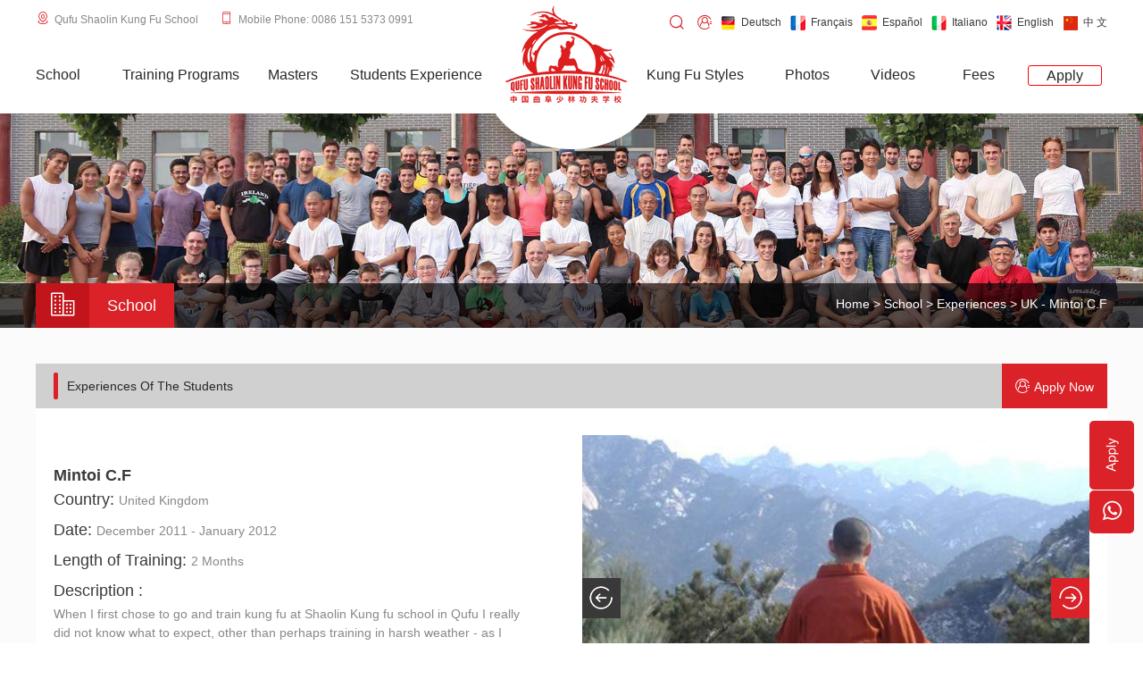

--- FILE ---
content_type: text/html; charset=utf-8
request_url: https://www.shaolinskungfu.com/Experiences/UK--Mintoi-C.F-56.html
body_size: 10117
content:
 <!DOCTYPE html>
<html>
<head>
<title>UK - Mintoi C.F_Qufu Shaolin Kung Fu School</title>
<meta http-equiv="Content-Language" content="en">
<meta http-equiv="Content-Type" content="text/html; charset=utf-8" />
<meta name="description" content="Personal Kung Fu training and living reviews from students of Qufu Shaolin Kung Fu School. Hear the school comments from 100 international Kung Fu students from 20 different countries reviews their experience about their stay." />
<meta name="keywords" content="International Kung Fu Students' Review, Kung Fu Testimony, Martial Arts feedback, School comments, Training Interview, student testimonials" />
<meta name="robots" content="all">
<meta name="renderer" content="webkit">
<meta name="viewport" content="width=device-width, initial-scale=1.0,,maximum-scale=1,minimum-scale=1,user-scalable=no"/>
<meta http-equiv="X-UA-Compatible" content="IE=edge,Chrome=1"/>
<link rel="shortcut icon" type="image/x-icon" href="/favicon.ico" />
<link href="/Public/App/css/plus.css" rel="stylesheet"/>
<link href="/Public/App/css/am.css" rel="stylesheet"/>
<link href="/Public/App/css/iconfont.css" rel="stylesheet"/>
<link href="/Public/App/css/scrollbar.css" rel="stylesheet"/>
<script src="/Public/App/js/jquery.js"></script>
<link rel="stylesheet" href="/Public/App/css/style.css?v=20250803142441" />
<!-- Global site tag (gtag.js) - Google Analytics -->
<script async src="https://www.googletagmanager.com/gtag/js?id=UA-118874769-1"></script>
<script>
  window.dataLayer = window.dataLayer || [];
  function gtag(){dataLayer.push(arguments);}
  gtag('js', new Date());
  gtag('config', 'UA-118874769-1');
</script>
 <!-- Google Tag Manager -->
             <script>(function(w,d,s,l,i){w[l]=w[l]||[];w[l].push({'gtm.start':
             new Date().getTime(),event:'gtm.js'});var f=d.getElementsByTagName(s)[0],
             j=d.createElement(s),dl=l!='dataLayer'?'&l='+l:'';j.async=true;j.src=
            'https://www.googletagmanager.com/gtm.js?id='+i+dl;f.parentNode.insertBefore(j,f);
               })(window,document,'script','dataLayer','GTM-WJ7TP3K9');</script>
<!-- End Google Tag Manager --><!--[if IE 8]>
			<link rel="stylesheet" href="/Public/App/css/ie8.css" />
		<![endif]-->
<!--[if IE 7]>
			<link rel="stylesheet" href="/Public/App/css/font-awesome-ie7.min.css" />
		<![endif]-->   
</head>
<body>
<!-- Google Tag Manager (noscript) -->
<noscript>
<iframe src="https://www.googletagmanager.com/ns.html?id=GTM-WJ7TP3K9"
height="0" width="0" style="display:none;visibility:hidden"></iframe>
</noscript>
<!-- End Google Tag Manager (noscript) --><div id="header" class="wrap">
<!-- wrap start--> 
<!-- Header -->
<div class="header nav sticky">
  <div class="header_top public clear">
    <p class="fl"><i class="iconfont icon-ditudingwei"></i><a href="/Location.html">Qufu Shaolin Kung Fu School</a>　　<i class="iconfont icon-shouji"></i>Mobile Phone: 0086 151 5373 0991</p>
    <div class="top_icon fr clear"> <a id="opensearch" class="am iconfont icon-sousuo fl"></a> <a class="signup am iconfont icon-43leijibaoming fl" href="/Apply.html"></a>
      <ul class="clear fl">
        <li class="fl"> <a class="deu am language_top" href="/de/index_de.html"><i class="icon"></i>Deutsch</a> </li>
        <li class="fl"> <a class="fra am language_top" href="/fr/index_fr.html"><i class="icon"></i>Français</a> </li>
        <li class="fl"> <a class="esp am language_top" href="/es/index_es.html"><i class="icon"></i>Español</a> </li>
        <li class="fl"> <a class="lta am language_top" href="/it/index_it.html"><i class="icon"></i>Italiano</a> </li>
        <li class="fl"> <a class="ena am language_top" href="/"><i class="icon"></i>English</a> </li>
        <li class="fl"> <a class="cna am language_top" href="/cn/index_cn.html"><i class="icon"></i>中 文</a> </li>
      </ul>
    </div>
  </div>
  <div class="header_menu">
    <div class="public">
      <ul class="menu clear">
                  <li class="fl"> <a class="animate" href="/school.html">
            <p>School</p>
            </a>
            <ul>
              <li><a href="/school-Introduction.html">School Introduction</a></li><li><a href="/Training.html">Training</a></li><li><a href="/Training-Plan.html">Training Plan</a></li><li><a href="/Certificates.html">Competitions &amp; Certificates</a></li><li><a href="/Culture.html">Culture Classes</a></li><li><a href="/Accommodation.html">Accommodation</a></li><li><a href="/Life-At-The-School.html">School Life</a></li><li><a href="/Location.html">Location</a></li><li><a href="/Get-Ready.html">Get Ready</a></li><li><a href="/News-Category/News-cid-146.html">News</a></li><li><a href="/Faq.html">FAQ</a></li><li><a href="/Contact-us.html">Contact</a></li>            </ul>
          </li>
                    <li class="fl right right_b"> <a class="animate" href="/Training.html">
            <p>Training Programs</p>
            </a>
             <ul>
              <li><a href="/Training.html">Training Schedule</a></li><li><a href="/Training-Plan.html">Training Plan</a></li><li><a href="/">Special Camps</a></li><li><a href="/Online_Training.html">Online Training</a></li>            </ul>
            </li>
                    <li class="fl right right_c"> <a class="animate" href="/Masters/Masters-cid-185.html">
            <p>Masters</p>
            </a>
            <ul style="width:auto;">
              <li><a href="/Masters/Shaolin-Master:-Shi-Yan-Jia-14.html" title="Shaolin Master: Shi Yan Jia">Shaolin Master: Shi Yan Jia</a></li><li><a href="/Masters/Shaolin-and-Sanda-Master:-Shi-Yan-Song-13.html" title="Shaolin and Sanda Master: Shi Yan Song">Shaolin and Sanda Master: Shi Yan Song</a></li><li><a href="/Masters/Wing-Chun-Master:-Zhang-Wei-202.html" title="Wing Chun Master: Zhang Wei">Wing Chun Master: Zhang Wei</a></li><li><a href="/Masters/Wing-Chun-Master:-Zhang-Hui-100.html" title="Wing Chun Master: Zhang Hui">Wing Chun Master: Zhang Hui</a></li><li><a href="/Masters/Mantis-Fist-Master:-Zhang-Xian-Hua-99.html" title="Mantis Fist Master: Zhang Xian Hua">Mantis Fist Master: Zhang Xian Hua</a></li><li><a href="/Masters/Tai-Chi-Qigong-master：Liu-Gui-Qin-98.html" title="Tai Chi & Qigong master：Liu Gui Qin">Tai Chi & Qigong master：Liu Gui Qin</a></li><li><a href="/Masters/Shaolin-Master:-Shi-Yan-Hua-12.html" title="Shaolin Master: Shi Yan Hua">Shaolin Master: Shi Yan Hua</a></li><li><a href="/Masters/Shaolin-Master:-Shi-Heng-Hao-180.html" title="Shaolin Master: Shi Heng Hao">Shaolin Master: Shi Heng Hao</a></li>            </ul>
          </li>
                    <li class="fl right right_w"> <a class="animate" href="/Experiences/Experiences-Of-The-Students-cid-184.html">
            <p>Students Experience</p>
            </a> </li>
          <li class="fl logo"> <a href="/"><img src="/Uploads/ad/5ad941cc3578f.png" alt="Qufu Shaolin Kung Fu School" title="Qufu Shaolin Kung Fu School" /></a> </li>
                    <li class="fl w_double"> <a class="animate" href="/KungFu/KungFu-Styles-cid-186.html">
            <p>Kung Fu Styles</p>
            </a>
            <ul>
              <li><a href="/KungFu/Shaolin-Kung-Fu-20.html" title="Shaolin Kung Fu">Shaolin Kung Fu</a></li><li><a href="/KungFu/Wing-Chun-22.html" title="Wing Chun">Wing Chun</a></li><li><a href="/KungFu/Tai-Chi-(Tai-Ji)-19.html" title="Tai Chi (Tai Ji)">Tai Chi (Tai Ji)</a></li><li><a href="/KungFu/Mantis-Boxing-17.html" title="Mantis Boxing">Mantis Boxing</a></li><li><a href="/KungFu/Qi-Gong-(-Chi-Kung)-16.html" title="Qi Gong ( Chi Kung)">Qi Gong ( Chi Kung)</a></li><li><a href="/KungFu/San-Da-(Chinese-Kick-boxing)-21.html" title="San Da (Chinese Kick-boxing)">San Da (Chinese Kick-boxing)</a></li><li><a href="/KungFu/Ba-Ji-Quan-15.html" title="Ba Ji Quan">Ba Ji Quan</a></li><li><a href="/KungFu/Xing-Yi-18.html" title="Xing Yi">Xing Yi</a></li><li><a href="/KungFu/Ba-Gua-23.html" title="Ba Gua">Ba Gua</a></li>            </ul>
          </li>
                    <li class="fl right"> <a class="animate" href="/Photos.html">
            <p>Photos</p>
            </a>
            <ul>
              <li> <a href="/Photos/Kung-Fu-Styles-cid-187.html">Kung Fu Styles</a> </li><li> <a href="/Photos/Complementary-Training-Classes-cid-188.html">Complementary Training Classes</a> </li><li> <a href="/Photos/Cultural-Classes-cid-189.html">Cultural Classes</a> </li><li> <a href="/Photos/Certifications-Competitions-cid-190.html">Certifications &amp; Competitions</a> </li><li> <a href="/Photos/Facilities-cid-191.html">Facilities</a> </li><li> <a href="/Photos/Activities-cid-192.html">Activities</a> </li><li> <a href="/Photos/School-Life-cid-193.html">School Life</a> </li><li> <a href="/Photos/Events-Performances-cid-194.html">Events &amp; Performances</a> </li><li> <a href="/Photos/School-Trips-cid-195.html">School Trips</a> </li><li> <a href="/Photos/Students-Groups-cid-196.html">Students Groups</a> </li>            </ul>
          </li>
                    <li class="fl right"> <a class="animate" href="/Videos.html">
            <p>Videos</p>
            </a>
            <ul>
              <li><a href="/Video/Institutional-Videos-cid-197.html">Institutional Videos</a></li><li><a href="/Video/Promotional-Videos-cid-198.html">Promotional Videos</a></li><li><a href="/Video/Masters-Performances-cid-199.html">Masters Performances</a></li><li><a href="/Video/Martial-Arts-Competitions-cid-200.html">Martial Arts Competitions</a></li><li><a href="/Video/School-Life-cid-201.html">School Life</a></li><li><a href="/Video/Help-Videos-cid-202.html">Help Videos</a></li><li><a href="/Video/Students-Interviews-cid-203.html">Students Interviews</a></li>            </ul>
          </li>
                    <li class="fl right"> <a class="animate" href="/School-Fees.html">
            <p>Fees</p>
            </a> </li>
                    <li class="fl right"> <a class="animate" href="/Apply.html">
            <p>Apply </p>
            </a>
            <ul>
              <li><a href="/Apply.html">How is the process?</a></li><li><a href="/Application-Form.html">Application Form</a></li><li><a href="/Application-Fee.html">Application Fee</a></li>            </ul>
          </li>
                </ul>
    </div>
  </div>
  <div class="semicircle"></div>
</div>
<div class="search">
  <form action="/Index/search.html" method="post">
    <input name="keyword" id="keyword" type="text" class="fl" autocomplete="off" placeholder="Please Enter Your Keywords" value="Please Enter Your Keywords" onfocus="if(value=='Please Enter Your Keywords') {value=''}" onblur="if (value=='') {value='Please Enter Your Keywords'}"/>
    <input type="submit" id="postsearch" class="fl" value="GO"/>
  </form>
</div>

<div class="page_banner">
  <div class="page_banner_pic"> <img src="/Uploads/ad/5aebf716f03a7.jpg"/>
    <div class="page_banner_text">
      <div class="page_banner_nav clear public">
        <div class="page_baner_title fl"> <i class="iconfont icon-5xuexiaomingcheng"></i> School </div>
        <div class="position fr"><span class="icon"></span><a href="/">Home</a> &gt; <a href="/school.html">School</a> &gt; <a href="/Experiences/Experiences-Of-The-Students-cid-184.html">Experiences</a> &gt; UK - Mintoi C.F</div>
      </div>
    </div>
  </div>
</div>
<div class="single gray">
  <div class="public">
    <div class="single_content white">
      <div class="single_top clear">
        <p class="single_title uppercase fl"><span class="line"></span>Experiences Of The Students</p>
        <a href="/Apply.html" class="am single_title_link uppercase fr"><i class="iconfont icon-43leijibaoming"></i>Apply now</a> </div>
      <div class="experiences_view">
        <div class="experiences_view_top clear">
          <div class="exp_left fl new-left">
            <h3 class="title">Mintoi C.F </h3>
            <p class="name">Country: <span>United Kingdom</span></p>
            <p class="name">Date: <span>December 2011 - January 2012</span></p>
            <p class="name">Length of Training: <span>2 Months</span></p>
            <p class="Description">Description : <span>When I first chose to go and train kung fu at Shaolin Kung fu school in Qufu I really did not know what to expect, other than perhaps training in harsh weather - as I was choosing to go in the depth of winter time - and somewhat basic conditions as is to be expected in China....</span> </p>
            <a href="/Apply.html" class="am single_title_link uppercase"><i class="iconfont icon-43leijibaoming"></i>Apply now</a> </div>
          <div class="exp_right fl">
                        <div class="slider-ground">
              <div class="slider_photo">
                <ul class="slides_exp clear">
                                    <li style="">
                    <div class="pic" style="background:url(/Uploads/bigpicture/5ad7fca888ab3.jpg) center center no-repeat;background-size:cover;" title="Mintoi C.F "></div>
                  </li>
                                    <li style="">
                    <div class="pic" style="background:url(/Uploads/bigpicture/5ad7fcaa38699.jpg) center center no-repeat;background-size:cover;" title="Mintoi C.F "></div>
                  </li>
                                    <li style="">
                    <div class="pic" style="background:url(/Uploads/bigpicture/5ad7fcac2d9b9.jpg) center center no-repeat;background-size:cover;" title="Mintoi C.F "></div>
                  </li>
                                    <!-- <span class="bg"></span> -->
                </ul>
              </div>
            </div>
                      </div>
        </div>
      </div>
      <div class="editor"> Length of training: 2 months, December 2011 – January 2012<br />
<a href="mailto:mintoi@hotmail.com">mintoi@hotmail.com</a><br />
<br />
<p>
	<strong>When I first chose to go and train kung fu at Shaolin Kung fu school in Qufu I really did not know what to expect,</strong> other than perhaps training in harsh weather - as I was choosing to go in the depth of winter time - and somewhat basic conditions as is to be expected in China.
</p>
<p>
	<br />
</p>
<p>
	I was not to be disappointed and as the authentic Shaolin way of life commands, both of these materialised and much more enrichment beyond my expectations.
</p>
<p>
	<br />
</p>
<p>
	I had been training kung fu and tai chi consistently for three years in London under Shaolin Temple Masters and was ready to take on the challenge of training in China. In this way I could have a taster of the kung fu that my own Masters had so often talked about as they had experience growing up at the Temple.
</p>
<p>
	<br />
</p>
Going to Qufu was the best choice I ever made. And although most students and masters in Europe would choose or suggest going to train in Deng Feng, the home of the 1,500 year old Shaolin Temple, I chose to go to Qufu, the 2,500 year old home of Chinese philosopher, Confucius in Qufu, Shandong.<br />
<br />
<p>
	I was very glad I had followed my instinct and that I had chosen a school that was set up under the aegis of the Shaolin Temple Abbot, where the Masters are highly experienced and where the discipline and regime echoes the traditional kung fu schools in China.
</p>
<p>
	<br />
</p>
During my two-month stay, I was taught by a Master whose experience included teaching at Shaolin Temple for seven years. The regime was hard albeit tailored to all needs, beginners and advanced students alike. Classes started at 6am with Tai Chi and then throughout the day we would get enough breaks to recover from the array of classes that conditioned the mind and body, such as Shaolin basics, stamina and flexibility work, sanshou (chinese boxing), take-downs and self defence techniques.<br />
<br />
<p>
	At times when weakness got the better of us and we could not keep going, our Master would push every student to his/her limits, in a way that opened the heart and mind and released all ego and limitations.
</p>
<p>
	<br />
</p>
<p>
	The school’s full time translators ensured that there would never be a lack of communication between master and student and at the same time Masters were able to impart their teachings clearly and concisely without hurdles.
The wholesome experience also included Shaolin theory classes, Chinese and Calligraphy lessons so that the immersion into a China- kung–fu-training  experience was not going to be a superficial one.
</p>
<div>
	<br />
</div>
<p>
	I left Qufu with a desire to come back, and apparently I am not the only one. There are many students who go back to train with their Masters, because the teachings and energy of the place leave an imprint in our souls that is somewhat indelible.
</p>        <div class="pro_share clear"> <span class="tip fl">Share It:</span>
          <div class="snsitem fl" id="jumboShare"> <a class="linkedin" target="_blank" title="Share To Linkedin" href='https://www.linkedin.com/cws/share?token&isFramed=false&url=https://www.shaolinskungfu.com/Experiences/UK--Mintoi-C.F-56.html'><i class="fa fa-linkedin"></i></a> <a class="pinterest" title="Share To Pinterest" href='https://www.pinterest.com/pin/create/button' data-pin-custom='true' data-pin-do='buttonBookmark'><i class="fa fa-pinterest"></i></a> <a class="twitter" target="_blank" title="Share To Twitter" href='https://twitter.com/intent/tweet?via=&url=https://www.shaolinskungfu.com/Experiences/UK--Mintoi-C.F-56.html&text=International Kung Fu Students' Review, Kung Fu Testimony, Martial Arts feedback, School comments, Training Interview, student testimonials'><i class="fa fa-twitter"></i></a> <a class="facebook" target="_blank" title="Share To Fackbook" href='https://www.facebook.com/sharer/sharer.php?u=https://www.shaolinskungfu.com/Experiences/UK--Mintoi-C.F-56.html&t=International Kung Fu Students' Review, Kung Fu Testimony, Martial Arts feedback, School comments, Training Interview, student testimonials'><i class="fa fa-facebook"></i></a> </div>
        </div>
        <div class="prev_next clear">
          <a class="fl left uppercase am" href="/Experiences/Finland--Yasmin-Inkero-Sweken-55.html" title="Finland - Yasmin Inkero Sweken"><i class="ico am"></i>Previous</a>
                      <a class="fl right push-right uppercase am" href="/Experiences/US--David-Finkel-57.html" title="US - David Finkel">Next<i class="ico am"></i></a>
                    </div>
      </div>
    </div>
  </div>
</div>
<section id="ut-heroe" class="hero herot5 ha-waypoint parallax-section parallax-background" data-animate-up="ha-header-hide" data-animate-down="ha-header-hide">
  <div class="related_information">
    <div class="public">
      <div class="relate_content white">
        <div class="title_nav"> <span class="title_nav_pic"></span>
          <p class="title uppercase">Related Experiences of the students</p>
        </div>
        <ul class="page_accommodation experiences_list col-4 clear">
          <li class="fl"> <a href="/Experiences/Thomas-Belgium-1-month-Kung-Fu-Training-in-China-228.html                            " title="Thomas Belgium 1 month Kung Fu Training in China">
              <div class="pic">
                <div class="pic_img am" style="background:url(/Uploads/thumbnail/Qufu_Shaolin_Kung_Fu_School_photo_1.jpg) center center no-repeat;background-size:cover;"></div>
                <i class="iconfont icon-xiangyou am"></i>
                <p class="hover_title uppercase am">see details</p>
              </div>
              <p class="title uppercase am">Thomas Belgium 1</p>
              <div class="text">1 month of training in 2025</div>
              </a> </li><li class="fl"> <a href="/Experiences/Kiara-Canada-11-weeks-Kung-Fu-Training-in-China-227.html                            " title="Kiara Canada 11 weeks Kung Fu Training in China">
              <div class="pic">
                <div class="pic_img am" style="background:url(/Uploads/thumbnail/Shaolin_training_3.jpg) center center no-repeat;background-size:cover;"></div>
                <i class="iconfont icon-xiangyou am"></i>
                <p class="hover_title uppercase am">see details</p>
              </div>
              <p class="title uppercase am">Kiara Canada 11 </p>
              <div class="text">11 weeks of training in 2025</div>
              </a> </li><li class="fl"> <a href="/Experiences/Joaquín-Spain-10-weeks-Kung-Fu-Training-in-China-226.html                            " title="Joaquín Spain 10 weeks Kung Fu Training in China">
              <div class="pic">
                <div class="pic_img am" style="background:url(/Uploads/thumbnail/WIng_Chun_Master_and_Student_1.jpg) center center no-repeat;background-size:cover;"></div>
                <i class="iconfont icon-xiangyou am"></i>
                <p class="hover_title uppercase am">see details</p>
              </div>
              <p class="title uppercase am">Joaquín Spain 10</p>
              <div class="text">10 weeks of training in 2025</div>
              </a> </li><li class="fl"> <a href="/Experiences/Ambroise-Belgium-6-months-Kung-Fu-Training-in-China-225.html                            " title="Ambroise Belgium 6 months Kung Fu Training in China">
              <div class="pic">
                <div class="pic_img am" style="background:url(/Uploads/thumbnail/WIng_Chun_Master_and_Student.jpg) center center no-repeat;background-size:cover;"></div>
                <i class="iconfont icon-xiangyou am"></i>
                <p class="hover_title uppercase am">see details</p>
              </div>
              <p class="title uppercase am">Ambroise Belgium</p>
              <div class="text">6 months of training in 2025</div>
              </a> </li>        </ul>
      </div>
    </div>
  </div>
</section>
<style>
		ul.page_menu_nav li.item1 a{border-bottom:solid 3px #da2228; color:#da2228;}
	</style>

<div class="footer">
  <div class="public footer-con">
    <ul class="col-4 qlink clear">
      <li class="fl">
        <h3 class="tip">Contact Us</h3>
        <div class="desc">
          <p>Email: <a href="mailto:school@shaolinskungfu.com">school@shaolinskungfu.com</a></p>
          <p class="clear">Mobile Phone: <a href="tel:+86 151 5373 0991">0086 151 5373 0991</a><br>
            Office Phone: <a href="tel:+86 537 4507 007">0086 537 4507 007</a></p>
          <p>WhatsApp: <a href="tel:+8615153730991">+8615153730991</a></p>
          <p>WeChat: <a href="tel:+8615153730991">+8615153730991</a></p>
          <p>Address: Shimen Mountain National Park, Qufu City, 273100 Shandong Province, China. <br>
            中国山东省曲阜市石门山风景区禅武林苑</p>
        </div>
        <a class="footer_lin_more am" href="/Apply.html">Apply Now<i class="iconfont icon-xiangyou1"></i></a> </li>
      <li class="fl">
        <h3 class="tip">Kung Fu Styles</h3>
        <div class="qlink_item uppercase">
          <a href="/KungFu/Shaolin-Kung-Fu-20.html" title="Shaolin Kung Fu">Shaolin Kung Fu</a><a href="/KungFu/Wing-Chun-22.html" title="Wing Chun">Wing Chun</a><a href="/KungFu/Tai-Chi-(Tai-Ji)-19.html" title="Tai Chi (Tai Ji)">Tai Chi (Tai Ji)</a><a href="/KungFu/Mantis-Boxing-17.html" title="Mantis Boxing">Mantis Boxing</a><a href="/KungFu/Qi-Gong-(-Chi-Kung)-16.html" title="Qi Gong ( Chi Kung)">Qi Gong ( Chi Kung)</a><a href="/KungFu/San-Da-(Chinese-Kick-boxing)-21.html" title="San Da (Chinese Kick-boxing)">San Da (Chinese Kick-boxing)</a><a href="/KungFu/Ba-Ji-Quan-15.html" title="Ba Ji Quan">Ba Ji Quan</a><a href="/KungFu/Xing-Yi-18.html" title="Xing Yi">Xing Yi</a><a href="/KungFu/Ba-Gua-23.html" title="Ba Gua">Ba Gua</a>        </div>
      </li>
      <li class="fl narrow">
        <h3 class="tip">Support</h3>
        <div class="qlink_item uppercase">
          <a href="/Faq.html">FAQ</a><a href="/school.html">school</a><a href="/Training.html">Training</a><a href="/School-Fees.html">Fees</a><a href="/Apply.html">Apply</a><a href="/Experiences/Experiences-Of-The-Students-cid-184.html">Reviews</a><a href="/Get-Ready.html">Get Ready</a><a href="/Contact-us.html">Contact us</a><a href="/Sitemap.html">Sitemap</a>        </div>
      </li>
      <li class="fl wide">
        <h3 class="tip nobor">Subscribe</h3>
        <p>Access exclusive offers, news, and more.</p>
        <div class="mailform">
          <form id="postmail" class="clear">
            <input name="id" value="24" type="hidden">
            <input name="formmd5" value="0c83f57c786a0b4a39efab23731c7ebc" type="hidden">
            <input name="source" value="PC站" type="hidden">
            <input class="fl" name="email" id="usermailads" value="" type="email" placeholder="Enter your email address">
            <input class="fr" value="SUBSCRIBE" type="button" onclick="Contact();">
          </form>
          <!--End mc_embed_signup--> 
        </div>
        <h3 class="tip nobor">Follow us on</h3>
        <div class="snsitem" id="jumboShare">
                        <a id="facebook" class="facebook" target="_blank" title="Fackbook" href="https://www.facebook.com/ShaolinsKungFuSchool/"><i class="fa fa-facebook"></i></a>
                                    <a id="linkedin" class="linkedin" target="_blank" title="youtube" href="https://www.youtube.com/c/ShaolinsKungFuSchool?sub_confirmation=1"><i class="fa fa-youtube"></i></a>
                                    <a id="pinterest" class="pinterest" target="_blank" title="flickr" href="https://www.flickr.com/photos/shaolinskungfu/albums/"><i class="fa fa-flickr"></i></a>
                                    <a id="instagram" class="instagram" target="_blank" title="Instagram" href="https://www.instagram.com/shaolinskungfuschool/"><i class="fa fa-instagram"></i></a>
                      </div>
          
          <esle/>      </li>
    </ul>
  </div>
</div>
<div class="copyright">
  <div class="public copy-con"> Copyright &copy  2008-2025 Qufu Shaolin Kung Fu School　All Rights Reserved <a href="http://www.miitbeian.gov.cn" class="am"  target="_blank">鲁ICP备09020273号</a><br> 
   
    You can find ours here <a href="https://www.shaolinskungfu.com/Terms_and_Conditions.html" class="link_terms" target="_blank" data-track-action="terms_of_use">Terms of Service</a>, our <a href="https://www.shaolinskungfu.com/Privacy_Policy.html" class="link_terms" target="_blank" data-track-action="terms_of_use">Data protection</a> and our <a href="https://www.shaolinskungfu.com/Cookie_policy.html" class="link_terms" target="_blank" data-track-action="terms_of_use">Cookie-Richtlinie</a><br>
   <!-- Technical Support : <a href="http://www.crossweb.cn/" target="_blank">Cross Web</a>--> </div>
</div>
<div class="toolbar"> <a href="/Apply.html" class="toolbar-item toolbar-item-feedback apply"><img src="/Public/App/images/Apply.png"/></a> <a href="https://api.whatsapp.com/send?phone=+8615153730991&text=Hi,%20I%20want%20to%20know%20more%20about%20your%20school" target="_blank" class="toolbar-item toolbar-item-weixin"> <img src="/Public/App/images/whatsapp.png"/></a>
  <div class="sticky"> <a class="toolbar-item toolbar-item-top" title="Go Top" href="#header"> <i class="iconfont icon-huidingbu"></i> </a> </div>
</div>
<div class="mark"></div>
<div id="error-tip" class="animate-5"></div>
<div id="outerdiv" style="position:fixed;top:0;left:0;background:rgba(0,0,0,0.7);z-index:2000;width:100%;height:100%;display:none;">
  <div id="innerdiv" style="position:absolute;"> <img id="bigimg" style="border:5px solid #fff;" src="" /> </div>
</div>
<script src="/Public/App/js/jquery.js"></script> 
<script src="/Public/App/js/jquery.flexslider.js"></script> 
<script src="/Public/App/js/base.js?v=20180525173552"></script> 
<script type="text/javascript" src="/Public/App/js/jquery.waypoints.min.js"></script> 
<script src="/Public/App/js/jquery-sticky.js"></script> 
<script src="/Public/App/js/layer.js"></script> 

<!--[if lt IE 9]>
			<script src="/Public/App/js/html5shiv.js"></script>
			<script src="/Public/App/js/respond.min.js"></script>
		<![endif]-->
<link href="/Public/App/css/swiper.css" rel="stylesheet"/>
<script src="/Public/App/js/swiper.js"></script> 
<script>
            jQuery(document).ready(function($){
                var tabsSwiper = new Swiper('.swiper-container',{
                    loop:false,
                    grabCursor: true,
                    autoplay:6000000,
                    pagination: '.pagination',
                    paginationClickable: true,
                    onSlideChangeStart: function() {
                        var a = $(".range-backdrop a").eq(tabsSwiper.activeLoopIndex);
                        a.addClass("active").siblings().removeClass('active');
                    }
                })
                $(".range-backdrop a").on('click',function(e){
                    e.preventDefault()
                    $(".range-backdrop .active").removeClass('active')
                    $(this).addClass('active')
                    tabsSwiper.swipeTo( $(this).index() )
                })
            })     
        </script> 
<script>
			function Contact(){
				layer.msg('Loading...');
				$.ajax({
					url: "/Forms/saveForms.html",
					type : 'post',
					data:$('#postmail').serialize(),
					//cache:false,
					beforeSend:  checkForm,
					dataType: "json",
					success: function (data){
						if(data.status == "1"){
							layer.msg('Submitted successfully.')
							
						}else{
							layer.msg(data.info);
						}
					}
				});
			};
			function checkForm(){
				
				if($('#usermailads').val()==''){
					layer.msg('E-mail can not be empty.');
					return false;
				}
				var email=$("#usermailads").val();
				  if(!email.match(/[\w!#$%&'*+/=?^_`{|}~-]+(?:.[w!#$%&'*+/=?^_`{|}~-]+)*@(?:[\w](?:[\w-]*[\w])?\.)+[\w](?:[\w-]*[\w])?/))
				  {
				   layer.msg("Incorrect format! please enter again.");
				   return false;
				}
				return true;
			}
		</script>
</div>
<script>
			(function(){
				$('.nav').sticky({
					stickyClass: 'sticky',
					z_index: 15
					//anchorClass: 'sticky-anchor'
				});
			}());
	</script> 
<script>
        $('.fixed-cele .close').click(function(){
            $('.fixed-cele').stop(true,true).fadeOut();
        })
        setTimeout(function(){ 
            $('.fixed-cele').stop(true,true).fadeOut();
        },10000);
    </script>
</body></html> 
<script src="/Public/App/js/boxImg.js"></script> 
<script>
	//ie11 iframe src not empty error jump hack!
	$(document).ready(function (){
		$('#viframe').attr('src','http://'+'?autoplay=1');
	})
</script> 
<script>
      // 2. This code loads the IFrame Player API code asynchronously.
      var tag = document.createElement('script');

      tag.src = "https://www.youtube.com/iframe_api";
      var firstScriptTag = document.getElementsByTagName('script')[0];
      firstScriptTag.parentNode.insertBefore(tag, firstScriptTag);

      // 3. This function creates an <iframe> (and YouTube player)
      //    after the API code downloads.
      var player;
      function onYouTubeIframeAPIReady() {
        player = new YT.Player('player', {
          height: '360',
          width: '640',
          videoId: 'M7lc1UVf-VE',
          events: {
            'onReady': onPlayerReady,
            'onStateChange': onPlayerStateChange
          }
        });
      }

      // 4. The API will call this function when the video player is ready.
      function onPlayerReady(event) {
        event.target.playVideo();
      }

      // 5. The API calls this function when the player's state changes.
      //    The function indicates that when playing a video (state=1),
      //    the player should play for six seconds and then stop.
      var done = false;
      function onPlayerStateChange(event) {
        if (event.data == YT.PlayerState.PLAYING && !done) {
          setTimeout(stopVideo, 6000);
          done = true;
        }
      }
      function stopVideo() {
        player.stopVideo();
      }

--- FILE ---
content_type: text/css
request_url: https://www.shaolinskungfu.com/Public/App/css/iconfont.css
body_size: 11735
content:

/*@font-face {font-family: "iconfont";
  src: url('iconfont.eot?t=1522735445574');
  src: url('iconfont.eot?t=1522735445574#iefix') format('embedded-opentype'), 
  url('[data-uri]') format('woff'),
  url('iconfont.ttf?t=1522735445574') format('truetype'), 
  url('iconfont.svg?t=1522735445574#iconfont') format('svg'); 
}*/
@font-face {
  font-family: 'iconfont';  /* project id 572754 */
  src: url('//at.alicdn.com/t/font_572754_1jmqh6fnvtufpqfr.eot');
  src: url('//at.alicdn.com/t/font_572754_1jmqh6fnvtufpqfr.eot?#iefix') format('embedded-opentype'),
  url('//at.alicdn.com/t/font_572754_1jmqh6fnvtufpqfr.woff') format('woff'),
  url('//at.alicdn.com/t/font_572754_1jmqh6fnvtufpqfr.ttf') format('truetype'),
  url('//at.alicdn.com/t/font_572754_1jmqh6fnvtufpqfr.svg#iconfont') format('svg');
}

.iconfont {
  font-family:"iconfont" !important;
  font-size:16px;
  font-style:normal;
  -webkit-font-smoothing: antialiased;
  -moz-osx-font-smoothing: grayscale;
}

.icon-zhifubao:before { content: "\e601"; }

.icon-lvxing:before { content: "\e64b"; }

.icon-xiangyou:before { content: "\e630"; }

.icon-jingyan:before { content: "\e70d"; }

.icon-duoyuyan:before { content: "\e685"; }

.icon-5xuexiaomingcheng:before { content: "\e889"; }

.icon-miao:before { content: "\e60f"; }

.icon-iconset0416:before { content: "\e727"; }

.icon-yewuzixun:before { content: "\e648"; }

.icon-zhusu:before { content: "\e646"; }

.icon-dizhi:before { content: "\e652"; }

.icon-shouji:before { content: "\e692"; }

.icon-leimu:before { content: "\e720"; }

.icon-qian:before { content: "\e671"; }

.icon-dianhua:before { content: "\e636"; }

.icon-icon-home:before { content: "\e60a"; }

.icon-yinxingqia:before { content: "\e653"; }

.icon-wenhuachuanmei:before { content: "\e64a"; }

.icon-huidingbu:before { content: "\e66c"; }

.icon-xuexiao:before { content: "\e644"; }

.icon-43leijibaoming:before { content: "\e65a"; }

.icon-zhusu1:before { content: "\e614"; }

.icon-shijian1:before { content: "\e629"; }

.icon-qian1:before { content: "\e632"; }

.icon-youxiang:before { content: "\e68b"; }

.icon-renzheng:before { content: "\e6ac"; }

.icon-shipin:before { content: "\e637"; }

.icon-xiangyou1:before { content: "\e656"; }

.icon-yifu:before { content: "\e666"; }

.icon-word:before { content: "\e7e8"; }

.icon-dizhi1:before { content: "\e651"; }

.icon-shijian:before { content: "\e625"; }

.icon-shipin1:before { content: "\e678"; }

.icon-xuesheng:before { content: "\e611"; }

.icon-sousuo:before { content: "\e649"; }

.icon-duanlianfangfa:before { content: "\e662"; }

.icon-erweima:before { content: "\e6d2"; }

.icon-xishoujian:before { content: "\e60d"; }

.icon-laoshiguanli:before { content: "\e69d"; }

.icon-pdf:before { content: "\e8e8"; }

.icon-ditudingwei:before { content: "\e797"; }

.icon-yaoqinghan:before { content: "\e602"; }

.icon-fasongtupian:before { content: "\e638"; }

.icon-bijiben:before { content: "\e623"; }

.icon-jiaoliu:before { content: "\e600"; }

.icon-shenqingbiaoge:before { content: "\e62b"; }



--- FILE ---
content_type: text/css
request_url: https://www.shaolinskungfu.com/Public/App/css/style.css?v=20250803142441
body_size: 20021
content:

*,*:before,*:after {box-sizing:border-box;}
* {-webkit-tap-highlight-color:rgba(0,0,0,0);}
html,body,div,span,applet,object,iframe,h1,h2,h3,h4,h5,h6,p,blockquote,pre,a,abbr,acronym,address,big,cite,code,del,dfn,em,font,ins,kbd,q,s,samp,small,strike,tt,var,dl,dt,dd,ol,ul,li,fieldset,form,label,legend,table,caption,tbody,tfoot,thead,tr,th,td {border:0;font-family:inherit;font-size:100%;font-style:inherit;font-weight:inherit;margin:0;outline:0;padding:0;vertical-align:baseline;}
body {position:relative;background:#fff;line-height:150%;box-sizing:border-box;color:#3a3a3a;font-family:Arial,Helvetica,sans-serif;font-size:14px;}
a {color:#2a2c2e;text-decoration:none;transition:color 0.2s linear 0s;-webkit-transition:color 0.2s linear 0s;-moz-transition:color 0.2s linear 0s;}
a:hover {color:#da2228;text-decoration:none;}
h1,h2,h3,h4,h5,h6 {font-weight:700;line-height:normal;}
h2 {font-size:18px;}
h3 {font-size:16px;}
strong {color:#000;}
ol,ul,li {list-style:none;}
pre {padding:10px;margin:10px 0;word-break:break-all;word-wrap:break-word;white-space:pre-wrap;background:#f9f9f9;border:1px solid #f0f0f0;color:#aaa;}
img {height:auto;max-width:100%;display:block;border:0;}
i {margin-right:5px;}
hr {margin:10px 0 0 0;height:1px;border:none;background:#ddd;}
input,select,textarea {border:1px solid #bbb;background:#fff;outline:none;width:100%;color:#464646;padding:8px;-webkit-appearance:none;font-size:14px;font-family:Microsoft Yahei,微软雅黑,Arial,Helvetica,sans-serif;}
select {-webkit-appearance:menulist;}
textarea {resize:none;overflow-y:hidden;display:block;-webkit-appearance:none;}
input[type="radio"] {width:auto;height:auto;-webkit-appearance:radio;}
input[type="checkbox"] {width:auto!important;height:auto!important;-webkit-appearance:checkbox;}
table {float:none;border-collapse:collapse;max-width:100%;width:100%;margin:1em 0;}
table td {border:1px solid #ddd;padding:5px 2px;vertical-align:middle;}
table#LR_Tb4 td {border:none!important;}
.clear:after,.clear:before {content:".";display:block;visibility:hidden;height:0;clear:both;}
.fl {float:left;position:relative;}
.fr {float:right;position:relative;}
.hidden {display:none;}
.nowrap {white-space:nowrap;}
input.error {border-color:red!important;}
::-webkit-input-placeholder {color:#7d7d7d;}
:-moz-placeholder {color:#7d7d7d;}
::-moz-placeholder {color:#7d7d7d;}
:-ms-input-placeholder {color:#7d7d7d;}
.uppercase {text-transform:capitalize;}
.am {transition:all 0.3s linear 0s;-webkit-transition:all 0.3s linear 0s;-moz-transition:all 0.3s linear 0s;}

/* public */
.public {width:1200px;margin:0 auto;position:relative;transition:width 0.2s linear 0s;-webkit-transition:width 0.2s linear 0s;-moz-transition:width 0.2s linear 0s;}
ul.col-2,ul.col-3,ul.col-3x,ul.col-5x,ul.col-4,ul.col-5,ul.col-6,ul.col-7 {overflow:hidden;}
ul.col-2 li,ul.col-3 li,ul.col-4 li,ul.col-5 li,ul.col-6 li {margin-right:2%;}
ul.col-2 li {width:49%;}
ul.col-3 li {width:32%;}
ul.col-3x li {width:32.33333%;margin-right:1%;}
ul.col-5x li {width:19.2%;margin-right:1%;}
ul.col-4 li {width:23.5%;}
ul.col-5 li {width:18.4%;}
ul.col-6 li {width:15%;}
ul.col-7 li {width:13%;margin-right:1.5%;}
ul.col-2 li:nth-child(2n+2),ul.col-3 li:nth-child(3n+3),ul.col-3x li:nth-child(3n+3),ul.col-4 li:nth-child(4n+4),ul.col-5 li:nth-child(5n+5),ul.col-6 li:nth-child(6n+6),ul.col-7 li:nth-child(7n+7) {margin-right:0;}
ul.col-2 li.nomargin,ul.col-3 li.nomargin,ul.col-3x li.nomargin,ul.col-5x li.nomargin,ul.col-4 li.nomargin,ul.col-5 li.nomargin,ul.col-6 li.nomargin,ul.col-7 li.nomargin {margin-right:0;}

/*  guide  */
.desca {position:relative;}
.guide_text {position:absolute;width:500px;height:100%;left:50%;margin-left:-250px;background:url(../images/redbackground.png) repeat;text-align:center;color:#fff;padding-top:60px;}
.guide_text .logo_white img {margin:0 auto;}
.guide_text .text h3.welcome {font-size:30px;padding-top:25px;}
.guide_text .text span.line {display:block;width:150px;height:3px;background:#fff;text-align:center;margin:20px auto 35px auto;}
.guide_text .text h1.title {font-size:30px;font-weight:400;padding-top:35px;padding-bottom:70px;}
.guide_text .text p.title_cn {padding:3px 0 40px 0;}
.guide_text .text a.guide_more {display:inline-block;background:#fff;color:#da2228;padding:7px 55px 7px 20px;position:relative;}
.guide_text .text a.guide_more i {position:absolute;font-size:22px;right:15px;top:7px;}
.header {background:#fff;position:relative;}
.header .semicircle {background:url(../images/semicircle.png) repeat;width:172px;height:41px;position:absolute;left:50%;bottom:-40px;margin-left:-86px;z-index:2;}
.header_top {font-size:12px;color:#888;padding:10px 0;}
.header_top p i {color:#da2228;}
.header_top p a {color:#888;}
.top_icon a {display:inline-block;color:#da2228;padding-left:15px;cursor:pointer;font-size:16px;padding-top:5px;}
.top_icon a.language_top {font-size:12px;color:#3a3a3a;position:relative;margin-left:10px;padding:5px 0 0 23px;}
.top_icon a.language_top:hover {color:#da2228;}
.top_icon a.language_top i {position:absolute;left:0;top:7px;height:17px;width:17px;}
.top_icon a.fra i {background-position:-17px -129px !important;background:url(../images/icon.png);}
.top_icon a.esp i {background-position:-34px -129px !important;background:url(../images/icon.png);}
.top_icon a.lta i {background-position:-51px -129px !important;background:url(../images/icon.png);}
.top_icon a.deu i {background-position:-68px -129px !important;background:url(../images/icon.png);}
.top_icon a.ena i {background-position:0px -129px !important;background:url(../images/icon.png);}
.top_icon a.cna i {background-position:-85px -129px !important;background:url(../images/icon.png);}

/* menu */
ul.menu {margin:0;list-style-type:none;}
ul.menu li {margin-top:27px;width:8%;position:relative;list-style-type:none;}
ul.menu li.w_double {width:11%;}
ul.menu li.right_w {width:13%;}
ul.menu li.right_b {width:11%;}
ul.menu li.right_c {width:10%;}
ul.menu li.right {text-align: center;}
ul.menu li.right_content {text-align:left;}
ul.menu li a {color:#282828;font-size:16px;padding-bottom:31px;position:relative;display:inline-block;}
ul.menu li a p:after {content:"";width:0;height:4px;background:#da2228;position:absolute;bottom:0;left:50%;transition:all .5s;-webkit-transition:all .5s;-moz-transition:all .5s;}
ul.menu li a:hover p:after {left:0;width:100%;}
ul.menu li a:hover {color:#da2228;}
ul.menu li.logo {margin-top:-40px;width:15%;}
ul.menu li.logo a {display:block;padding:0 0 1px 0;}
ul.menu li.logo a img {width:auto;margin:0 auto;}
ul.menu li.no-last {padding-right:0;}
ul.menu li.right ul li {text-align:left;}

/* two menu */
ul.menu li ul {position:absolute;width:260px;z-index:15;display:none;background:#ebebeb;margin-left:-70px;list-style-type:none;}
ul.menu li:hover > ul {display:block;}
ul.menu li ul li {width:100%;margin-top:0;list-style-type:none;}
ul.menu li ul li a {white-space:nowrap;display:block;padding:10px;font-size:14px;}
ul.menu li ul li:hover a {background:#da2228;color:#fff;}

/* search */
.search select {width:30%;}
.search input {background:none;border:none;padding:0;}
.search input[type="text"] {width:60%;border:none;}
.search input[type="submit"] {position:absolute;right:0;top:0;background:#da2228;color:#fff;height:100%;width:12%;cursor:pointer;padding:0;z-index:2;-webkit-transition:.2s;transition:.2s;}
.search input[type="submit"]:hover {background:#f39800;}

/* search for fixed */
.search {display:none;padding:12px;position:fixed;width:500px;background:#fff;left:50%;margin-left:-250px;top:44%;right:40px;z-index:20;-webkit-transition:.2s;transition:.2s;}
.desca {height:797px;overflow:hidden;}
/* mark */.mark {position:fixed;width:100%;height:0;overflow:hidden;left:0;top:0;z-index:19;background:url(../images/blackop.png) repeat;-webkit-transition:.2s;transition:.2s;}
.mark.open {height:100%;}

/* banner */
.banner_content {position:relative;}
.banner_description {position:absolute;left:0;top:50%;width:100%;height:190px;margin-top:-95px;}
.banner_desc {float:right;background:url(../images/redbackground.png);color:#fff;padding:25px;}
.banner_desc h3.banner_title {font-size:25px;font-weight:700;padding-bottom:10px;}
.banner_desc h4.banner_title {font-size:20px;font-weight:500;padding-bottom:10px;}
.mainbannerclick {margin-top:10px;display:inline-block;}
.banner_desc p.banner_text {font-size:16px;line-height:1.7;}

/* aboutus_content */
.aboutus_content {padding:55px 0;}
.aboutus_left {width:45%;margin:25px 5% 0 0;padding-right:25px;}
.aboutus_left p.number {font-size:16px;color:#888;position:relative;}
.aboutus_left p.number span.line {position:absolute;left:20px;bottom:3px;height:1px;width:20px;background:#888;}
.aboutus_left h3.title {font-size:22px;color:#282828;padding:15px 0 20px 0;}
.aboutus_left .text {color:#888;}
ul.advantage_index {padding:35px 0 45px 0;}
ul.advantage_index li a {display:block;text-align:center;}
ul.advantage_index li p.advantage_icon {border:solid 1px #888888;width:45px;height:45px;margin:0 auto;text-align:center;padding:10px 0 0 0;}
ul.advantage_index li p.advantage_icon i {color:#888;font-size:26px;margin:0;}
ul.advantage_index li p.title {padding-top:10px;color:#888;}
.aboutus_left a.about_more {color:#0f0f0f;border:solid 1px #0f0f0f;padding:12px 50px 12px 15px;position:relative;background:#fff;}
.aboutus_left a.about_more i {margin:0 0 0 15px;font-size:26px;position:absolute;top:11px;right:15px;}
.aboutus_left a.about_more:hover {background:#da2228;border:solid 1px #da2228;color:#fff;}
.aboutus_left a.about_more_b:hover {background:#da2228;border:solid 1px #da2228;color:#fff;}
.aboutus_right {width:50%;position:relative;}
.aboutus_right .aboutus_rightpic {position:relative;z-index:1;margin:25px 25px 0 0;}
.aboutus_right .aboutus_rightpic img {width:100%;}
.aboutus_right span.rod_pic {position:absolute;left:-20px;top:0;width:115px;height:215px;background:#da2228;}
.aboutus_right .rod_pic_right {position:absolute;right:0;bottom:-15px;color:#fff;z-index:2;text-align:center;height:85px;}
.aboutus_right .rod_pic_right a.rod_number {display:block;color:#fff;position:relative;padding:50px 20px 0 20px;line-height:1.3;height:85px;background:#da2228;width:140px;}
.aboutus_right .rod_pic_right a.rod_number:hover {background:#b80e13;}
.aboutus_right .rod_pic_right a.rod_number i {display:block;font-size:30px;position:absolute;left:50%;top:15px;margin-left:-25px;width:50px;line-height:1;}
.aboutus_right .rod_pic_right a.rod_numberline {border-right:solid 1px #de4449;}
.aboutus_right a.more_pic {position:absolute;left:-40px;bottom:-10px;width:60px;height:60px;background:#da2228;z-index:2;padding:13px;}
.aboutus_right a.more_pic span {width:32px;height:32px;}
.aboutus_right a.more_pic span img {transition:All 0.5s ease-in-out;-webkit-transition:All 0.5s ease-in-out;-moz-transition:All 0.5s ease-in-out;-o-transition:All 0.5s ease-in-out;}
.aboutus_right a.more_pic:hover span img {transform:rotate(180deg);-webkit-transform:rotate(180deg);-moz-transform:rotate(180deg);-o-transform:rotate(180deg);-ms-transform:rotate(180deg);}
.tran_view_slider {position:relative;}
.tran_view_slider .flex-direction-nav a {height:45px;width:43px;top:46%;}
.tran_view_slider .flex-direction-nav .flex-prev {left:-20px !important;background:url(../images/icon.png) !important;background-position:-116px 0 !important;}
.tran_view_slider .flex-direction-nav .flex-next {right:-20px;background:url(../images/icon.png);background-position:-159px 0;}
.tran_view_slider .flex-direction-nav .flex-disabled {opacity:1 !important;}
.tran_view_slider .flex-control-nav {bottom:-10px;}
a.footer_lin_more {position:relative;border:solid 1px #da2228;border-radius:5px;display:inline-block;padding:5px 10px 5px 10px;color:#da2228 !important;margin-top:10px;}
a.footer_lin_more i {position:absolute;top:4px;right:0;color:#fff;opacity:0;}
a.footer_lin_more:hover {background:#da2228;color:#fff !important;padding:5px 30px 5px 10px;}
a.footer_lin_more:hover i {opacity:1;}

/* martiial_arts */
.martiial_arts {padding:35px 0;background:#f4f4f4;}
.title_nav {text-align:center;position:relative;padding:55px 0 0 0;}
.title_nav span.title_nav_pic {position:absolute;left:50%;top:0;background:url(../images/spritelp.png);margin-left:-17px;}
.title_nav span.title_nav_pic.silhouette1 {height:49px;width:34px;background-position:-188px -278px;top:-10px;}
.title_nav span.title_nav_pic.silhouette2 {height:33px;width:34px;background-position:-252px -290px;top:7px;}
.title_nav span.title_nav_pic.silhouette3 {height:37px;width:34px;background-position:-309px -283px;}
.title_nav span.title_nav_pic.silhouette4 {height:32px;width:34px;background-position:-369px -288px;top:6px;}
.title_nav p.title {font-size:20px;padding-bottom:20px;}
.title_nav .number_po {position:absolute;right:0;top:0;}
.title_nav p.number {font-size:16px;color:#888888;position:relative;}
.title_nav p.number span.line {position:absolute;right:9px;top:25px;height:38px;width:1px;background:#bfbfbf}
ul.index_martiial {position:relative;height:460px;margin-top:15px;}
ul.index_martiial li {width:25%;background-color:#da2228;position:absolute;left:0;top:0;}
ul.index_martiial li .pic {overflow:hidden;position:relative;}
ul.index_martiial li:hover .pic .pic_img {-moz-transform:scale(1.1);-ms-transform:scale(1.1);-webkit-transform:scale(1.1);transform:scale(1.1);opacity:0.2;}
ul.index_martiial li .pic p.title {position:absolute;left:0;bottom:0;color:#fff;width:100%;text-align:center;background:url(../images/blackopb.png) repeat;padding:5px 0;opacity:1;}
ul.index_martiial li:hover .pic p.title {opacity:0;}
ul.index_martiial li .pic p.hover_title {position:absolute;width:260px;text-align:center;top:0;left:50%;margin-left:-130px;color:#fff;font-size:22px;opacity:0;}
ul.index_martiial li .pic span.hover_more {position:absolute;width:106px;left:50%;bottom:0;margin-left:-53px;color:#fff;border:solid 1px #fff;text-align:center;padding:3px 0;opacity:0;}
ul.index_martiial li:hover .pic p.hover_title {top:30%;opacity:1;}
ul.index_martiial li:hover .pic span.hover_more {bottom:30%;opacity:1;}
ul.index_martiial li.item1 {top:222px;}
ul.index_martiial li.item0 .pic .pic_img,ul.index_martiial li.item1 .pic .pic_img,ul.index_martiial li.item6 .pic .pic_img,ul.index_martiial li.item7 .pic .pic_img {height:222px;}
ul.index_martiial li.item2 {left:25%;}
ul.index_martiial li.item2 .pic .pic_img {height:444px;}
ul.index_martiial li.item3 .pic .pic_img,ul.index_martiial li.item4 .pic .pic_img,ul.index_martiial li.item5 .pic .pic_img {height:148px;}
ul.index_martiial li.item3 {left:50%;}
ul.index_martiial li.item4 {left:50%;top:148px;}
ul.index_martiial li.item5 {left:50%;top:296px;}
ul.index_martiial li.item6 {left:75%;}
ul.index_martiial li.item7 {left:75%;top:222px;}
.tool_flicker {margin:10px 0 0 0;display:block;}
.tool_flicker #imgid {margin:0 auto;}
ul.index_martiial_two li {background-color:#da2228;position:relative;height:222px;overflow:hidden;margin-top:10px;margin-bottom:10px;}
ul.index_martiial_two li .pic {overflow:hidden;}
ul.index_martiial_two li .pic .pic_img {height:222px;}
ul.index_martiial_two li .pic p.title {position:absolute;left:0;bottom:0;color:#fff;width:100%;text-align:center;background:url(../images/blackopb.png) repeat;padding:5px 0;opacity:1;font-size:16px;}
ul.index_martiial_two li:hover .pic .pic_img {-moz-transform:scale(1.1);-ms-transform:scale(1.1);-webkit-transform:scale(1.1);transform:scale(1.1);opacity:0.2;}
ul.index_martiial_two li:hover .pic p.title {opacity:0;}
ul.index_martiial_two li .pic p.hover_title {position:absolute;width:320px;text-align:center;top:0;left:50%;margin-left:-160px;color:#fff;font-size:18px;opacity:0;}
ul.index_martiial_two li .pic .text {position:absolute;width:360px;left:50%;top:15%;margin-left:-180px;color:#fff;opacity:0;font-size:14px;text-align:center;}
ul.index_martiial_two li .pic .nav_hover_conte_more {position:absolute;width:230px;bottom:0;left:50%;margin-left:-115px;color:#fff;opacity:0;text-align:center;}
ul.index_martiial_two li:hover .pic p.hover_title {top:20%;opacity:1;}
ul.index_martiial_two li:hover .pic .text {top:35%;opacity:1;}
ul.index_martiial_two li:hover .pic .nav_hover_conte_more {bottom:15%;opacity:1;}
ul.index_martiial_two li .pic .nav_hover_conte_more a {display:block;color:#fff;border:solid 1px #fff;padding:3px 15px;}
ul.index_martiial_two li .pic .nav_hover_conte_more a:hover {background:#fff;color:#da2228;}
ul.index_martiial_two li .pic .nav_hover_conte_more a i {font-size:18px;margin:0 0 0 10px;}
.editor .editor_faq_c {position:relative;padding:0 0 15px 70px;border-bottom:dashed 1px #ccc;margin-bottom:15px;}
.editor .editor_faq_c i {position:absolute;left:0;top:0;color:#da2228;font-size:50px;line-height:1;}
#boxscroll2 {height:145px;overflow:auto;padding-right:10px;}
.h_mix {height:110px !important;}
.exp_left p.Description_no {margin-bottom:0 !important;}

/* ptoto */
.parallax-section {overflow:hidden;}
.parallax-content {color:#FFFFFF;position:relative;}
.parallax-background.fixed {background-attachment:fixed!important;background-size:cover;}
.parallax-overlay {top:0;left:0;width:100%;height:100%;background-repeat:repeat;}
.herot {background:url(../images/prices.jpg) no-repeat;background-repeat:no-repeat !important;}
.herot2 {background:url(../images/Shaolin_Training_Plan.jpg) no-repeat;background-repeat:no-repeat !important;}
.herot3 {background:url(../images/exe.jpg) no-repeat;background-repeat:no-repeat !important;background-size:cover;}
.herot4 {background:url(../images/travel.jpg) no-repeat;background-repeat:no-repeat !important;background-size:cover;}
.herot5 {background:url(../images/related.jpg) no-repeat;background-repeat:no-repeat !important;}
.herot6 {background:url(../images/Masters.jpg) no-repeat;background-repeat:no-repeat !important;}
.herot7 {background:url(../images/kungfu.jpg) no-repeat;background-repeat:no-repeat !important;}
.herot8 {background:url(../images/appbj.jpg) no-repeat;background-repeat:no-repeat !important;}
.herot9 {background:url(../images/success.jpg) no-repeat;background-repeat:no-repeat !important;}
.herot10 {background:url(../images/failure.jpg) no-repeat;background-repeat:no-repeat !important;}
.herot11 {background:url(../images/videobigbg.jpg) no-repeat;background-repeat:no-repeat !important;}
.herot12 {background:url(../images/The_Best_Experience_of_Your_life-12.jpg) no-repeat;background-repeat:no-repeat !important;}
.herot13 {background:url(../images/kungfub.jpg) center no-repeat;background-repeat:no-repeat!important;}
.prices {padding:150px 0 130px 0;}
.prices_content {color:#fff;text-align:right;}
.prices_content h3.title {font-size:46px;padding-bottom:10px;}
.prices_content p.text {font-size:18px;line-height:1.6;padding-bottom:25px;}
.prices_more_nav a {color:#fff;padding:12px 50px 12px 15px;position:relative;background:#da2228;margin-left:10px;}
.prices_more_nav a i {margin:0 0 0 15px;font-size:26px;position:absolute;top:11px;right:15px;}
.prices_more_nav a:hover {background:#3a3a3a;}
.tool_flickerb {display:block;margin-top:90px;}

.prices_content_logo img{ margin: 0 auto;}
.prices_content_txt{ text-align:center; color:#FFF; margin-top:30px;}
.prices_content_txt h3{ line-height:50px; font-size:28px;}
.prices_content_txt p{ line-height:30px; font-size:20px;}
.prices_logo{ padding:110px 0 130px 0;}
/* MASTERS */
.masters {position:relative;}
.masters_top {position:absolute;top:-110px;width:1200px;margin:0 auto;background:#fff;padding-top:30px;}
.masters_top .title_nav {margin:0 25px;}
ul.master {padding:20px 0 0 0;}
ul.master li {height:330px;}
ul.master li .pic {overflow:hidden;}
ul.master li .pic .pic_img {height:208px;}
ul.master li:hover .pic .pic_img {-moz-transform:scale(1.1);-ms-transform:scale(1.1);-webkit-transform:scale(1.1);transform:scale(1.1);}
ul.master li .desc h3.title {font-size:17px;font-weight:400;color:#3a3a3a;padding:15px 0 7px 0;}
ul.master li:hover .desc h3.title {color:#da2228;}
ul.master li .desc .text {color:#888;}
.master_nav {position:relative;padding-bottom:50px;margin-bottom:30px;}
a.master_more {display:block;text-align:center;width:106px;position:absolute;left:50%;bottom:0;margin-left:-53px;border:solid 1px #888;padding:3px 0;}
a.master_more:hover {background:#da2228;color:#fff;border:solid 1px #da2228;}

/* reviews */
.reviews {background:url(../images/reviews.jpg) no-repeat;padding:50px 0;}
.reviews_slider {width:1240px;margin:0 auto;}
.reviews_content {margin:0 10px;background:#fff;padding:5px 15px;-webkit-box-shadow:0 15px 10px 6px rgba(182,182,182,.2);-moz-box-shadow:0 15px 10px 6px rgba(182,182,182,.2);-ms-box-shadow:0 15px 10px 6px rgba(182,182,182,.2);-o-box-shadow:0 15px 10px 6px rgba(182,182,182,.2);box-shadow:0 15px 10px 6px rgba(182,182,182,.2);}
ul.reviews_nav li .pic {overflow:hidden;}
ul.reviews_nav li .pic .pic_img {height:210px;}
ul.reviews_nav li:hover .pic .pic_img,ul.pub_list li:hover .pic .pic_img {-moz-transform:scale(1.1);-ms-transform:scale(1.1);-webkit-transform:scale(1.1);transform:scale(1.1);}
ul.reviews_nav li .desc {padding-bottom:10px;}
ul.reviews_nav li .desc h3.title {font-size:17px;font-weight:400;padding:15px 0 7px 0;}
ul.reviews_nav li .desc .text {color:#888;}
.reviews_content a.master_more {display:block;text-align:center;width:106px;position:relative;left:50%;bottom:0;border:solid 1px #888;padding:3px 0;margin:20px 0 20px -53px;}
.reviews_content a.master_more:hover {background:#da2228;color:#fff;border:solid 1px #da2228;}

/* study_time */ 
.study_time {margin:60px auto;}
.study_time .reviews_content .title_nav {margin-top:25px;position:relative;}
.study_time .reviews_content .title_nav .number_pob {position:absolute;left:0;top:0;}
.study_time .reviews_content .title_nav p.numberb {font-size:16px;color:#888888;position:relative;}
.study_time .reviews_content .title_nav p.numberb span.lineb {position:absolute;left:9px;top:25px;height:38px;width:1px;background:#bfbfbf}
.tool_flicker_study {position:absolute;right:0;top:5px;}
ul.study_time_nav {margin:10px 0 40px 0;}
ul.study_time_nav li {background:#f4f4f4;}
ul.study_time_nav li:hover {background:#da2228;}
ul.study_time_nav li a {padding:1px;position:relative;display:block;margin:10px;border:solid 1px #c9c9c9;color:#0f0f0f;text-align:center;padding:40px 5px;}
ul.study_time_nav li:hover a {color:#fff;}
ul.study_time_nav li .desc h3.title {font-size:34px;}
ul.study_time_nav li .desc h3.title span.en {font-size:20px;display:inline-block;padding-left:5px;}
ul.study_time_nav li .desc span.line {display:inline-block;width:50px;height:3px;background:#0f0f0f;margin-bottom:7px;}
ul.study_time_nav li .desc p{ font-size:14px; line-height:40px;}
ul.study_time_nav li .desc p span{ font-size:20px; font-weight:700;}
ul.study_time_nav li:hover .desc span.line {background:#fff;}
ul.study_time_nav li .desc .text {font-size:16px;color:#888;line-height:1.6;height:60px;}
ul.study_time_nav li:hover .desc .text{color:#fff;}
ul.study_time_nav li .desc span.study_time_more {border:solid 1px #3a3a3a;display:inline-block;padding:3px 20px;margin-top:15px;}
ul.study_time_nav li:hover .desc span.study_time_more {border:solid 1px #fff;background:#fff;color:#da2228;}
ul.study_time_nav li p.title {margin:0;padding:10px;}
ul.study_time_nav li a > span {background:#fd363c;display:block;position:absolute;}
ul.study_time_nav li a .lL {left:-1px;top:0;}
ul.study_time_nav li a .lB {left:0;bottom:-1px;}
ul.study_time_nav li a .lR {right:-1px;bottom:0;}
ul.study_time_nav li a .lT {right:0px;top:-1px;}
ul.study_time_nav li a .lL,ul.study_time_nav li a .lR {width:1px;height:0;}
ul.study_time_nav li a .lB,ul.study_time_nav li a .lT {width:0;height:1px;}
ul.study_time_nav li a .ll {width:0;height:0;left:0;top:0;}
ul.study_time_nav li a:hover .lL,ul.study_time_nav li a:hover .lR {height:100%;}
ul.study_time_nav li a:hover .lB,ul.study_time_nav li a:hover .lT {width:100%;}
ul.study_time_nav li a:hover .lL {transition:0.1s 0.0s;-moz-transition:0.1s 0.0s;-ms-transition:0.1s 0.0s;-webkit-transition:0.1s 0.0s;}
ul.study_time_nav li a:hover .lB {transition:0.2s 0.1s;-moz-transition:0.2s 0.1s;-ms-transition:0.2s 0.1s;-webkit-transition:0.2s 0.1s;}
ul.study_time_nav li a:hover .lR {transition:0.1s 0.3s;-moz-transition:0.1s 0.3s;-ms-transition:0.1s 0.3s;-webkit-transition:0.1s 0.3s;}
ul.study_time_nav li a:hover .lT {transition:0.2s 0.4s;-moz-transition:0.2s 0.4s;-ms-transition:0.2s 0.4s;-webkit-transition:0.2s 0.4s;}
ul.study_time_nav li a .lL {transition:0.2s 0.4s;-moz-transition:0.2s 0.4s;-ms-transition:0.2s 0.4s;-webkit-transition:0.2s 0.4s;}
ul.study_time_nav li a .lB {transition:0.1s 0.3s;-moz-transition:0.1s 0.3s;-ms-transition:0.1s 0.3s;-webkit-transition:0.1s 0.3s;}
ul.study_time_nav li a .lR {transition:0.2s 0.1s;-moz-transition:0.2s 0.1s;-ms-transition:0.2s 0.1s;-webkit-transition:0.2s 0.1s;}
ul.study_time_nav li a .lT {transition:0.1s 0.0s;-moz-transition:0.1s 0.0s;-ms-transition:0.1s 0.0s;-webkit-transition:0.1s 0.0s;}
.kungfu_lr .exp_right {width:49%;}
.kungfu_lr .exp_left {width:45%;margin:0 0 0 6%;}
.page_view_content .kungfu_lr .exp_left h3.title {padding-top:45px !important;}
.photo_content {padding:40px 0 20px 0;}
.photo_slader {width:900px;margin-left:150px;}
.photo_slader .bigpic {margin-bottom:15px;position:relative;}
.photo_slader .bigpic ul.slides li img {width:100%;}
.photo_slader .smallpic {position:relative;margin:0 25px;}
.photo_slader .bigpic .nopro_pic,.photo_slader .smallpic .nopro_pic {text-align:center;color:#959595;text-transform:uppercase;}
.photo_slader .bigpic .nopro_pic {height:343px;line-height:343px;}
.photo_slader .smallpic .nopro_pic {height:68px;line-height:68px;}
.photo_slader .bigpic ul.slides > li,.photo_slader .smallpic ul.slides > li {display:none;-webkit-backface-visibility:hidden;}
.smallpic ul li {margin-right:5px;}
.smallpic .flex-direction-nav a:before {display:none;}
.smallpic .flex-direction-nav a {top:50%;margin-top:-13px;background:url(../images/icon.png) no-repeat;width:24px;height:24px;}
.smallpic .flex-direction-nav a.flex-prev {background-position:-302px 0;left:-30px;}
.smallpic .flex-direction-nav a.flex-next {background-position:-374px 0;right:-30px;}
.smallpic .flex-direction-nav a.flex-disabled {opacity:1!important;}
.smallpic .small-photo {border:1px solid #bbb;padding:3px;width:67px;margin-bottom:3px;}
.smallpic  ul li.flex-active-slide .small-photo {border-color:#da2228;}
.photo_title h3.Photos_title {text-align:center;margin-bottom:25px;font-size:20px;}
.bigpic .flex-direction-nav a {height:50px;width:50px;top:45%;}
.bigpic .flex-direction-nav .flex-prev {left:-100px !important;background:url(../images/icon.png) !important;background-position:0 -79px !important;}
.bigpic .flex-direction-nav .flex-next {right:-100px;background:url(../images/icon.png);background-position:-50px -79px;}
.bigpic .flex-direction-nav .flex-disabled {opacity:1 !important;}
.news_view {padding:20px;}
.editor_news {color:#292929;padding-top:20px;}
.editor_news h2{ margin-bottom:10px;}
.news_view h3.single-title {font-size:30px;font-weight:400; margin-bottom:5px;}

/* news */
.news_list {padding:20px;}
ul.pub_list {margin-bottom:50px;}
ul.pub_list li {overflow:hidden;background:#EDEDED;margin-bottom:30px;}
ul.pub_list li .pic {width:26%;text-indent:-9999px;overflow:hidden;}
ul.pub_list li .pic .pic_img {height:180px;}
ul.pub_list li:hover .pic .pic_img {}
ul.pub_list li .desc {width:74%;}
ul.pub_list li .desc .info {padding:24px 30px 0 30px;}
ul.pub_list li .desc .info .timestap {color:#717171;margin-bottom:15px;}
ul.pub_list li .desc h3.title {font-size:24px;color:#3a3a3a;margin-bottom:20px;font-weight:bold;}
ul.pub_list li .desc .txt {height:56px;overflow:hidden;color:#717171;line-height:2;}
ul.pub_list li .desc .tip {display:inline-block;padding-bottom:3px;color:#0077ce;border-bottom:1px solid #0077ce;}
ul.pub_list li:hover .desc h3.title {color:#da2228;}

/* footer */
.footer {background:#ebebeb;padding:50px 0 30px 0;color:#aeaeae;}
.footer ul.qlink li {width:23%;margin-right:0;}
.footer ul.qlink li.wide {width:31%;margin-right:0;}
.footer ul.qlink li h3.tip {color:#5a5a5a;font-size:16px;font-weight:100;margin-bottom:30px;position:relative;}
.footer ul.qlink li h3.tip.nobor:after {display:none;}
.footer ul.qlink li h3.tip.nobor {margin-bottom:10px;}
.footer ul.qlink li h3.tip:after {position:absolute;content:"";width:30%;height:1px;background:#5a5a5a;bottom:-8px;left:0;z-index:1;}
.footer ul.qlink li .desc {padding-right:10px;font-size:12px;}
.footer ul.qlink li.item1 {padding-left:60px}
.footer ul.qlink li p,.footer ul.qlink li a {color:#757575;}
.footer ul.qlink a:hover {color:#3a3a3a;}
.qlink_item a {display:block;font-size:12px;transition:0.2s;-webkit-transition:0.2s;}
.mailform {margin:25px 0;}
.mailform #postmail {border:solid 1px #da2228;}
.mailform input {background:none;display:inline-block;vertical-align:middle;}
.mailform input[type="email"] {border:none;width:63%;box-shadow:none;}
.mailform input[type="submit"] {cursor:pointer;background:#da2228;color:#fff;width:100%;transition:all 0.3s linear 0s;-webkit-transition:all 0.3s linear 0s;border:#da2228;}
.mailform input[type="submit"]:hover {background:#3a3a3a;color:#fff;}
.mailform input[type="button"] {cursor:pointer;background:#da2228;color:#fff;width:35%;transition:all 0.3s linear 0s;-webkit-transition:all 0.3s linear 0s;border:#da2228;}
.mailform input[type="button"]:hover {background:#FF0004;color:#fff;}
.snsitem a {cursor:pointer;display:inline-block;width:50px;height:50px;margin-right:3px;text-align:center;line-height:50px;vertical-align:middle;background:#fff;border-radius:30px;-webkit-border-radius:30px;transition:all 0.2s linear 0s;-webkit-transition:all 0.2s linear 0s;}
.snsitem a.googleplus {background-color:#E05A4A;}
.snsitem a.flickr {background-color:#006dac;}
.snsitem a.linkedin {background-color:#006dac;}
.snsitem a.pinterest {background-color:#c8312b;}
.snsitem a.twitter {background-color:#55ACEE;}
.snsitem a.facebook {background-color:#3B5998;}
.snsitem a.instagram {background-color:#D4308A;}
.snsitem a.youtube {background-color:#c8312b;}
.snsitem a i {font-size:22px;margin-right:0;margin:0 auto;line-height:50px;color:#fff;}
.snsitem a:hover {opacity:.8;}
.copyright {background:#4e4e4e;padding:50px 0;color:#b0b0b0;font-size:14px;text-align:center;}
.copyright a {color:#b0b0b0;}
.copyright a:hover {color:#fff;}
.copy-con ul li.copyrightinfo {padding:5px 0;}
.toolbar {position:fixed;right:10px;bottom:60px;z-index:3;}
.toolbar a img {width:25px;margin-left:13px;padding-top:10px;padding-bottom:13px;}
.toolbar a h3 {color:#FFF;font-size:12px;}
.toolbar a h3:hover {color:#FFF;}
.toolbar-item {background:#da2228;border-radius:5px;position:relative;display:block;width:50px;height:auto;line-height:50px;text-align:center;margin-top:1px;color:#FFF;}
.toolbar-item:hover .toolbar-layer {opacity:1;filter:alpha(opacity=100);-webkit-transform:scale(1);-moz-transform:scale(1);-ms-transform:scale(1);-o-transform:scale(1);transform:scale(1);}
.toolbar-item i {margin:0;color:#fff;font-size:23px;}
.toolbar-layer {position:absolute;right:52px;bottom:0;width:172px;opacity:0;filter:alpha(opacity=0);-webkit-transform-origin:95% 95%;-moz-transform-origin:95% 95%;-ms-transform-origin:95% 95%;-o-transform-origin:95% 95%;transform-origin:95% 95%;-webkit-transform:scale(0.01);-moz-transform:scale(0.01);-ms-transform:scale(0.01);-o-transform:scale(0.01);transform:scale(0.01);-webkit-transition:all 0.6s;-moz-transition:all 0.6s;-ms-transition:all 0.6s;-o-transition:all 1s;transition:all 0.6s;}
a.toolbar-item-top {margin-top:10px;cursor:pointer;opacity:0;}

/*  page_School  */
.page_banner_pic {position:relative;}
.page_banner_pic>img {width:100%;}
.page_banner_text {position:absolute;left:0;bottom:0;background:url(../images/blackopb.png) repeat;width:100%;color:#fff;}
.page_banner_text a {color:#fff;}
.page_baner_title {background:#da2228;position:relative;height:50px;padding:15px 20px 0 80px;font-size:18px;text-transform:capitalize;}
.page_baner_title i {background:#c2151b;position:absolute;left:0;top:0;height:50px;width:60px;font-size:28px;text-align:center;padding-top:13px;}
.page_banner_nav .position {padding-top:13px;}
.page_school_present {}
.single {padding:40px 0;}
.present_pic {position:relative;background:#fff;}
.present_left {width:43%;margin-right:7%;}
.present_right {width:50%;}
.present_left .flex-control-nav {bottom:10px;text-align:left;padding-left:20px;}
.present_left .present_slider .flex-control-nav {bottom:10px;}
.present_desc {position:absolute;bottom:-40px;right:-35px;background:#da2228;z-index:3;color:#fff;}
.present_desc p.present_number {font-size:30px;text-align:center;padding:10px 20px;position:relative;margin:10px 0;}
.present_desc p.present_number span.title {display:block;font-size:14px;padding-top:10px;}
.present_desc p.present_numberline {border-right:solid 1px #e14c50;}
.present_right h3.title {font-size:22px;padding-bottom:20px;}
.present_right .text {color:#888;line-height:1.6;padding-bottom:35px;}
a.about_more,em.about_more {color:#888;border:solid 1px #888;padding:12px 50px 12px 15px;position:relative;background:#fff;}
a.about_more_b,em.about_more_b{padding:2px 50px 2px 10px;}
a.about_more i,em.about_more i {margin:0 0 0 15px;font-size:26px;position:absolute;top:11px;right:15px;}
a.about_more:hover,em.about_more:hover {background:#da2228;border:solid 1px #da2228;color:#fff;}

a.about_more_b i,em.about_more_b i {margin:0 0 0 15px;font-size:26px;position:absolute;top:2px;right:15px;}

.tool_flickerd {float:right;}
.experience {padding:130px 0 450px 0;}
.experience .prices_content {text-align:center;}
.experience .prices_content h3.title {margin-bottom:30px;}
.students {position:relative;height:180px;}
.students .reviews_slider {position:absolute;top:-340px;margin-left:-610px;left:50%;width:1220px;}
.students .title_nav {margin:25px 0 15px 0;}
.header.is-active {opacity:0.98;}
.range-tab .range-backdrop a {display:block;cursor:pointer;color:#888;border:solid 1px #888;padding:5px 15px;margin:20px 15px 20px 0;}
.range-tab .range-backdrop a.active,.range-tab .range-backdrop a:hover {background:#da2228;border:solid 1px #da2228;color:#fff;}
ul.page_accommodation {margin-bottom:20px;}
ul.page_accommodation li .pic {overflow:hidden;background:#da2228;color:#fff;text-align:center;position:relative;}
ul.page_accommodation li .pic.clearcolor {background:#fff;}
ul.experiences_list li .pic_two .video_ico {position:absolute;width:100%;height:100%;left:0;top:0;background:url(../images/blackopb.png);z-index:2;}
ul.experiences_list li .pic_two .video_ico i {opacity:1;position:absolute;top:45%;}
ul.experiences_list li .pic_two {background:none !important;}
ul.experiences_list li:hover .pic_two i {font-size:38px;left:0;opacity:0 !important;position:absolute;}
ul.experiences_list li:hover .pic_two p.hover_title {opacity:0 !important;}
ul.experiences_list li:hover .pic_two .video_ico i {opacity:1!important;top:45%;}
ul.experiences_list li:hover .pic_two .pic_img {opacity:1!important;}
ul.experiences_list li:hover .pic_two .video_ico {}
.experiences_list_video ul.video_nav li .pic_two {position:relative;text-align:center;}
.experiences_list_video ul.video_nav li .pic .pic_img {height:230px;}
.experiences_list_video ul.video_nav li .pic_two .video_ico {position:absolute;width:100%;height:100%;left:0;top:0;background-color:rgb(0,0,0,.2);z-index:2;}
.experiences_list_video ul.video_nav li .pic_two .video_ico i {opacity:1;position:absolute;top:45%;font-size:38px;left:0;position:absolute;width:100%;color:#fff;}
ul.page_accommodation li .pic .pic_img {height:210px;opacity:1;}
ul.page_accommodation li:hover .pic .pic_img {opacity:0.2;-moz-transform:scale(1.1);-ms-transform:scale(1.1);-webkit-transform:scale(1.1);transform:scale(1.1);}
ul.page_accommodation li .pic p.hover_title {position:absolute;left:0;bottom:20%;width:100%;font-size:18px;opacity:0;}
ul.page_accommodation li .pic i {position:absolute;left:0;top:10%;width:100%;font-size:38px;opacity:0}
ul.page_accommodation li:hover .pic i {top:30%;opacity:1;}
ul.page_accommodation li:hover .pic p.hover_title {bottom:40%;opacity:1;}
ul.page_accommodation li p.title {text-align:center;font-size:16px;padding:5px 0 3px 0;}
.range-tab {text-align:center;margin-bottom:20px;}
.range-tab a.about_more {}
.videos {padding:25px 0;}
.videos_content {margin:0 15px;position:relative;}
.videos_slider .flex-direction-nav a {height:45px;width:43px;top:35%;}
.videos_slider .flex-direction-nav .flex-prev {left:-15px !important;background:url(../images/icon.png) !important;background-position:-116px 0 !important;}
.videos_slider .flex-direction-nav .flex-next {right:-15px;background:url(../images/icon.png);background-position:-159px 0;}
.videos_slider .flex-direction-nav .flex-disabled {opacity:1 !important;}
ul.video_nav li {margin:0 15px 10px 0;}
ul.video_nav.video-toper li {width:390px;}
ul.video_nav li .pic {overflow:hidden;}
ul.video_nav li .pic .pic_img {height:208px;}
ul.video_nav li .text {padding:5px 28px;text-align:center;font-size:16px;height:50px;overflow:hidden;}
ul.video_nav li:hover .pic .pic_img,ul.travel_slider_nav li:hover .pic .pic_img {-moz-transform:scale(1.1);-ms-transform:scale(1.1);-webkit-transform:scale(1.1);transform:scale(1.1);}
.travel_visa {padding:40px;}
.travel_content {background:#fff;padding:30px;}
ul.travel_slider_nav li .desc {width:40%;margin-right:5%;padding:20px 0 0 0;}
ul.travel_slider_nav li .desc .text {color:#888;line-height:1.8;font-size:14px;}
ul.travel_slider_nav li .desc .text.maintit {font-size:16px;font-weight:bold;color:#3a3a3a;}
ul.travel_slider_nav li .desc .text+.text {padding:10px 0;}
ul.travel_slider_nav li .desc .text+.text+.text {padding:0px 0 38px 0;}
ul.travel_slider_nav li .pic {width:55%;overflow:hidden;}
ul.travel_slider_nav li .pic .pic_img {height:300px;}
p.travel_more {color:#888;border:solid 1px #888;padding:12px 50px 12px 15px;position:relative;background:#fff;width:180px;font-size:16px;}
p.travel_more i {margin:0 0 0 15px;font-size:26px;position:absolute;top:11px;right:15px;}
p.travel_more:hover {background:#da2228;border:solid 1px #da2228;color:#fff;}
.travel_slider .flex-direction-nav a {height:50px;width:50px;}
.travel_slider .flex-direction-nav .flex-prev {left:-55px !important;background:url(../images/icon.png) !important;background-position:-202px 0 !important;}
.travel_slider .flex-direction-nav .flex-next {right:-55px;background:url(../images/icon.png);background-position:-252px 0;}
.travel_slider .flex-direction-nav .flex-disabled {opacity:1 !important;}
.goodle_map {padding:40px 0;text-align:center;}
.show-item-map {height:490px;margin-bottom:35px;}

/* schoolintroduction */
.gray {background:#fbfbfb;}
.white {background:#fff;}
.page_menu {margin-bottom:15px;}
ul.page_menu_nav li a {display:block;padding:3px 0;border-bottom:solid 3px transparent;/*margin:0 20px 10px 0;*/margin:0 18px 10px 0;font-size:16px;}
ul.page_menu_nav li a:hover,ul.page_menu_nav li a.active {border-bottom:solid 3px #da2228;color:#da2228;}
.single_top {background:#d0d0d0;height:50px;}
.single_top p.single_title {position:relative;color:#282828;padding:15px 0 0 35px;}
.single_top p.single_title span.line {position:absolute;left:20px;top:10px;width:5px;height:30px;background:#da2228;border-radius:3px;}
.single_top a.single_title_link {background:#da2228;color:#fff;display:block;height:50px;padding:15px;}
.single_top a.single_title_link:hover {background:#e9343a;}
.editor {color:#888;padding:30px 20px;line-height:1.7;}
.editor h1,.editor h2,.editor h3,.editor h4,.editor h5,.editor h6 {color:#3a3a3a;}
.editor ul li img {width:100%;}
.experiences_list_video {margin-top:30px;padding-bottom:20px;}
.single_content_list {padding:20px 15px;margin-top:10px;}
ul.experiences_list li {margin-bottom:15px;}
ul.experiences_list li .pic {position:relative;}
ul.experiences_list li p.title {text-align:left;padding:10px 0 5px 0;display:block;}
ul.experiences_list li span.time {color:#888;}
ul.experiences_list li .text {color:#888;}
.experiences_view {padding:20px 20px 0 20px;}
.experiences_view_top {height:400px;margin:10px 0 0 0;}
.exp_left {width:45%;margin-right:6%;}
.exp_right {width:49%;}
.pro_share {margin:25px 0;}
.pro_share span {display:block;color:#888;padding-top:6px;}
.pro_share span.tip {margin:0 5px 0 0px;}
.exp_left h3.title {font-size:18px;}
.exp_left p {font-size:18px;color:#3a3a3a;padding:6px 0;}
.exp_left p a,.exp_left p span {font-size:14px;color:#888;}
.exp_left p.Description {margin-bottom:45px;}
.exp_left p.Description span {display:block;padding-top:5px;}
.exp_left a.single_title_link {position:relative;color:#fff;background:#da2228;padding:10px 20px 10px 55px;}
.exp_left a.single_title_link i {position:absolute;left:20px;top:8px;font-size:23px;}
.exp_left a.single_title_link:hover {background:#3a3a3a;}
ul.slides_exp {height:390px;overflow:hidden;}
ul.slides_exp li .pic {height:390px;}
ul.slides_exp .bg {position:absolute;left:0;bottom:0;background:url(../images/blackopb.png) repeat;width:100%;height:50px;z-index:10;}
.slider_photo .flex-control-nav {text-align:right;padding-right:30px;}
.slider_photo .flex-control-nav li a {text-indent:99999px;background:#fff;}
.slider_photo .flex-control-paging li a.flex-active {background:#da2228;}
.wrap {overflow:hidden;}
.prev_next {padding-top:20px;border-top:solid 1px #ccc;margin-top:20px;}
.prev_next a {display:inline-block;padding:3px 15px;color:#888;border:solid 1px #888;margin-right:15px;}
.prev_next a:hover {border:solid 1px #da2228;color:#fff;background:#da2228;}
.prev_next a i {position:absolute;top:5px;width:24px;height:24px;background:url(../images/icon.png);background-position:0 0;}
.prev_next a.left {padding:5px 20px 5px 60px;width:200px;}
.prev_next a.left i {left:20px;background-position:-302px 0;}
.prev_next a.left:hover i {background-position:-326px 0;}
.prev_next a.right {padding:5px 60px 5px 20px;width:193px;}
.prev_next a.right i {right:20px;background-position:-374px 0;}
.prev_next a.right:hover i {background-position:-350px 0;}
.relate_content {padding:25px 20px 5px 20px;}
.related_information {padding:30px 0;}
ul.masters_list li {background:#fff;}
ul.masters_list li .masters_desc:after {content:"";width:0;height:4px;background:#da2228;position:absolute;bottom:0;left:50%;transition:all .5s;-webkit-transition:all .5s;-moz-transition:all .5s;}
ul.masters_list li:hover .masters_desc:after {left:0;width:100%;}
ul.masters_list li .masters_desc {padding:0 10px 10px 10px;}
ul.masters_list li:hover .pic .pic_img {opacity:1;}
.line_top {height:26px;margin:35px 0 15px 0;}
.line_top h3.title {font-weight:700;font-size:18px;position:relative;padding-left:20px;line-height:26px;}
.line_top h3.title span.line {position:absolute;left:0;top:0;height:26px;width:5px;background:#da2228;border-radius:3px;}
.page_view_content .experiences_view_top .exp_left h3.title {font-weight:400;padding-top:55px;}
.page_view_content .experiences_view_top .exp_left {height:390px;position:relative;}
.page_view_content .experiences_view_top .exp_left a.single_title_link {position:absolute;bottom:20%;}
.page_view_content .experiences_view_top .exp_left a.single_title_link i {top:11px;}
.masters_kc {margin-bottom:20px;}
.masters_kc a {display:block;padding:3px 15px;border:solid 1px #ccc;color:#888;margin-right:10px;}
.masters_kc a:hover {background:#da2228;border:solid 1px #da2228;color:#fff;}
ul.mast_pic li {margin-bottom:10px;}
ul.mast_pic li p {text-align:center;}
h3.appil_title {font-size:20px;color:#3a3a3a;position:relative;padding:0 0 10px 15px;border-bottom:dashed 1px #ccc;margin-bottom:15px;}
h3.appil_title span.line {position:absolute;left:0;top:0;height:26px;width:5px;background:#da2228;border-radius:3px;}
.apply_index_top .text {font-size:16px;color:#888;line-height:1.7;}
.apply_submit {padding-top:30px;}

p.Paypal_mail{ font-size:18px; border:1px solid #333; padding:12px 10px; color:#333; border-radius:5px;  margin-bottom:20px;}
p.Paypal_title{ font-size:15px; color:#000; margin-bottom:20px;}
p.Paypal_mail a{ height:30px; margin-top:0px;}


ul.apply_submit_nav {margin:20px 0;}
ul.apply_submit_nav li {position:relative;margin-bottom:30px;}
ul.apply_submit_nav li input,ul.apply_submit_nav li textarea {background:#E7E7E7;border:none;width:98%;margin-left:2%;padding:10px 15px;}
ul.apply_submit_nav li span {position:absolute;left:0;top:10px;color:#da2228;width:2%;font-size:22px;}
ul.apply_submit_nav li.gender {}
ul.apply_submit_nav li.gender span {color:#A0A0A0;top:7px;width:65px;font-size:16px;}
ul.apply_submit_nav li.gender .gender_nav {margin:7px 0 0 40px;}
ul.apply_submit_nav li.gender input {width:5%;margin-left:5%;background:none;}
ul.apply_submit_nav li textarea {height:120px;}
ul.apply_submit_nav li.safe input {width:98%;}
ul.apply_submit_nav li.safe .verifyImg {bottom:5px;height:30px;position:absolute;right:5px;}
ul.apply_submit_nav li.submit input {background:#da2228;color:#fff;font-weight:700;cursor:pointer;width:45%;border-radius:5px;}
ul.apply_submit_nav li.submit:hover input {background:#3a3a3a;}
.app_page_top {margin-bottom:45px;}
.app_page_top .app_page_top_l {width:40%;margin-right:11%;padding:40px 0;}
.app_page_top .app_page_top_l .text {color:#888;}
.app_page_top .app_page_top_r {width:49%;position:relative;}
.app_page_top .app_page_top_r span.rod_pic {position:absolute;left:-20px;bottom:-15px;width:180px;height:70px;background:#da2228;}
.app_page_top .app_page_top_r img {position:relative;z-index:2;}
h3.appil_title span.xtitle {color:#888;font-size:15px;font-weight:400;display:inline-block;padding-left:10px;}
ul.app_ico_linke {border-top:solid 1px #e9e9e9;border-left:solid 1px #e9e9e9;margin-top:35px;}
ul.app_ico_linke li {width:25%;border-bottom:solid 1px #e9e9e9;border-right:solid 1px #e9e9e9;text-align:center;position:relative;overflow:hidden;height:237px;}
ul.app_ico_linke li a {display:block;}
ul.app_ico_linke li span.circle {display:block;width:100px;height:100px;margin:25px auto 15px auto;background:#da2228;border-radius:50%;}
ul.app_ico_linke li span.circle i {font-size:40px;color:#fff;height:100px;line-height:100px;margin:0;}
ul.app_ico_linke li .desc {padding-bottom:25px;}
ul.app_ico_linke li .desc h3.title {font-size:20px;}
ul.app_ico_linke li .desc p.ftitle {color:#888;padding-top:5px;}
ul.app_ico_linke li .app_cover {position:absolute;width:100%;height:100%;background:#da2228;color:#fff;padding:20px 15px;left:0;top:100%;text-align:left;}
ul.app_ico_linke li .app_cover h3.title {font-size:20px;padding-bottom:5px;text-transform:uppercase;}
ul.app_ico_linke li:hover .app_cover {top:0;}
.appbj_content {margin:45px 0;}
.appbj_nav {background:#fff;padding:45px;}
.appbj_top {text-align:center;padding:0 0 30px 0;}
.appbj_top h3.title {font-size:20px;padding:0 0 5px 0;}
.appbj_top span.apptitle {color:#888;}
ul.data-list li {width:33.333333%;border-right:solid 1px #e9e9e9;text-align:center;height:136px;padding:15px 0;}
ul.data-list li.no_bo {border-right:none;}
ul.data-list li h5.num {text-align:center;width:100%;position:relative;font-size:46px;color:#da2228;padding-right:40px;}
ul.data-list li h5.num span {position:absolute;right:135px;top:0;font-size:46px;font-weight:400;}
ul.data-list li span.en {color:#888;display:inline-block;padding:7px 20px 0 20px;}
.app_now {padding:65px 0;}
.app_more {text-align:center;}
.app_more a.app_more_links {display:inline-block;background:#da2228;color:#fff;padding:10px 30px;border-radius:5px;font-size:20px;}
.app_more a.app_more_links:hover {background:#3a3a3a;}
.apply_form_top {text-align:center;}
.apply_form_top span.circle {display:block;width:100px;height:100px;margin:25px auto 15px auto;background:#da2228;border-radius:50%;}
.apply_form_top span.circle i {font-size:40px;color:#fff;height:100px;line-height:100px;margin:0;}
.apply_form_top .desc {padding-bottom:25px;}
.apply_form_top .desc h3.title {font-size:20px;}
.apply_form_top .desc p.ftitle {color:#888;padding-top:5px;}
.apply_text_title {background:#e6e6e6;}
.apply_text_title p.title {background:#da2228;color:#fff;width:400px;font-size:14px;padding:10px 30px 10px 15px;}
.apply_text_title p.title span {display:inline-block;padding-right:15px;font-size:18PX;}
.apply_text {font-size:16px;color:#888888;}
.apply_text_top {padding:20px 0;}
.apply_text_top_l {width:46%;margin-right:8%;line-height:1.6;}
.apply_text_top_r {width:46%;background:#e6e6e6;padding:25px 30px;}
.apply_text_top_r a p.text {padding-top:9px;}
.apply_text_top_l p {color:#282828;padding:20px 0;}
.apply_text_top_l p span {padding-right:5px;color:#000;}
.transfer_content {border:solid 1px #f6f6f6;margin-top:20px;}
.transfer_content .transfer_content_l {width:50%;background:#f6f6f6;padding:20px 20px 0 20px;text-align:left;}
.transfer_content .transfer_content_r {width:50%;padding:20px 20px 0 20px;}
.transfer_content .apply_form_top .desc h3.title {color:#3a3a3a;}
.transfer_content p.bottom_title {color:#282828;padding:16px 0;padding:0 0 30px 0;}
.transfer_content p.bottom_title span.spot {font-size:40px;line-height:20px;display:block;padding-right:5px;color:#000;}
.transfer_content p.bottom_title span.text {display:block;color:#888;padding-top:3px;padding-left:19px;}
.memaddress {margin-bottom:50px;color:#3a3a3a;}
.memaddress .madd,.memaddress .mphone,.memaddress .memail {font-size:15px;border-left:3px solid #da2228;overflow:hidden;position:relative;min-height:78px;padding:10px 12px 10px 40px;line-height:2;background:#ebebeb;height:168px;}
.memaddress i.iconfont {position:absolute;left:5px;top:0;font-size:26px;}
.memaddress .madd {width:36%;}
.memaddress .mphone {width:30%;margin-right:2%;}
.memaddress .memail {width:30%;margin-right:2%;}
.editor_contact {padding:20px;}
.editor_contact h1{ font-size:24px; line-height:30px; margin-bottom:50px; display:block; width:100%; text-align:center; margin-top:50px; color:#da2228;}
.editor_contact ul li h2{ line-height:30px;}
.editor_contact ul.contact_top h1{ margin-top:20px;}
.editor_contact ul.contact_top li{ margin-bottom:15px; border:1px solid #ebebeb; padding:10px; height:120px; margin-right:1%!important; width:49%;}
.editor_contact ul.contact_top li.nomargin{ margin-right:0!important;}
.editor_contact ul.contact_top li img{ margin-right:10px;}
.editor_contact ul.contact_center li img{ margin-right:20px; margin-bottom:20px;}
.editor_contact ul.contact_center li {border:1px solid #ebebeb; padding:15px; margin-right:2%; width:49%;  height:450px;}
.editor_contact ul.contact_center li.nomargin{ margin-right:0!important;}
.editor_contact ul.contact_center li h2{ line-height:40px; }
.editor_contact ul.contact_bottom h1{ margin-top:50px;}

/* order-submit */
.order-submit h3.formtip {color:#0077ce;margin-bottom:20px;font-size:20px;font-weight:100;}
.order-submit ul li {margin-bottom:30px;position:relative;}
.order-submit ul li span.tip {display:block;margin-bottom:15px;font-size:18px;}
.order-submit ul li span.tip em {font-weight:100;font-size:14px;margin-left:10px;border-bottom:1px solid #bbb;}
.order-submit ul li span.tip i {font-style:normal;color:red;position:relative;top:4px;margin-left:8px;}
.order-submit ul li input,.order-submit ul li select,.order-submit ul li textarea {border-color:#ddd;width:100%;background:#f4f4f4;border-radius:0;-webkit-border-radius:0;}
.order-submit ul li select#country2 {}
.order-submit ul.col-2 li {width:46%;margin-right:8%;}
.order-submit ul li.full {width:100%;}
.order-submit ul li.full textarea {min-height:120px;}
.order-submit ul li.safe img {position:absolute;right:1px;bottom:4px;height:30px;}
.order-submit ul li.attach input {width:350px;}
.order-submit ul li.attach span.support {margin-left:20px;}
.order-submit ul li.submit input {width:120px;height:50px;padding:0;font-size:20px;background:#da2228;border:none;margin-right:10px;color:#fff;cursor:pointer;transition:all 0.2s linear 0s;-webkit-transition:all 0.2s linear 0s;-moz-transition:all 0.2s linear 0s;}
.order-submit ul li.submit input[type="reset"] {background:#d3d3d3;}
.order-submit ul li.submit input:hover {background:#3a3a3a;}
.order-submit ul li.submit input[type="reset"]:hover {background:#000;}
.order-submit ul li .icon {margin-right:10px;width:19px;position:relative;top:-2px;}
.order-submit ul li input[type="radio"] {width:auto;}
span.icon {background:url(../images/icon.png) no-repeat;display:inline-block;vertical-align:middle;}
.icon.emailicon {height:13px;background-position:-506px -7px;}
.icon.usernameicon {height:19px;background-position:-700px -7px;}
.icon.scodeicon {height:19px;background-position:-594px -7px;}
.icon.msgicon {width:20px!important;height:19px;background-position:-755px -7px;}
ul.video_list li .masters_desc p.title {font-size:12px;text-align:center;height:50px;}
.video_content {padding:0 0 20px 0;}
.video_content .single_top {margin-bottom:20px;}
.nopad {padding:30px 20px 30px 20px;}
.slider_index_one_content {position:relative;}
.slider_index_one_content ul.master li {margin-right:7.5px;}
.slider_index_one_content .flex-direction-nav a {height:45px;width:43px;top:35%;}
.slider_index_one_content .flex-direction-nav .flex-prev {left:-15px !important;background:url(../images/icon.png) !important;background-position:-116px 0 !important;}
.slider_index_one_content .flex-direction-nav .flex-next {right:-15px;background:url(../images/icon.png);background-position:-159px 0;}
.slider_index_one_content .flex-direction-nav .flex-disabled {opacity:1 !important;}
.slider_index_experience {position:relative;}
.slider_index_experience ul.reviews_nav li {margin-right:15px;}
.slider_index_experience .flex-direction-nav a {height:45px;width:43px;top:35%;}
.slider_index_experience .flex-direction-nav .flex-prev {left:0 !important;background:url(../images/icon.png) !important;background-position:-116px 0 !important;}
.slider_index_experience .flex-direction-nav .flex-next {right:0;background:url(../images/icon.png);background-position:-159px 0;}
.slider_index_experience .flex-direction-nav .flex-disabled {opacity:1 !important;}

.slider_index_experience_es {position:relative;}
.slider_index_experience_es ul.reviews_nav li {margin-right:15px; margin-top:20px;}

h3.single-title {font-size:34px;margin-bottom:44px;}
.sitemap h3.cagename {background:#e2e2e2 none repeat scroll 0 0;color:#7d7d7d;font-size:18px;font-weight:100;padding:10px;}
.sitemap .promap ul.sitemapitem {margin:20px 0;}
ul.sitemapitem li .sublink a {display:block;font-size:14px;padding:6px 15px;}
.present_slider .flex-control-nav {bottom:90px;}

/* error tip */
.fullmask {display:none;position:fixed;width:100%;height:100%;left:0;top:0;z-index:9;background:url(../images/functionbg.png) repeat;}
#error-tip,#error-tip2 {display:none;position:fixed;z-index:20;text-transform:capitalize;width:340px;height:150px;left:50%;margin-left:-170px;top:50%;margin-top:-75px;background:#0077ce;color:#fff;font-size:18px;line-height:150px;text-align:center;border-radius:5px;-webkit-border-radius:5px;-ms-border-radius:5px;}
#error-tip2 {line-height:normal;padding:40px 10px;height:auto;top:40%;}

/* #page  Culture  Calvin*/
.editor_culture h3.title1 {padding:20px 0 10px 0;}
.editor_culture .culturepage_l {width:58%;margin-right:5%;}
.editor_culture .culturepage_r {width:37%;}
.editor_culture .faq_cultur {padding:15px 0;border-bottom:dashed 1px #ccc;}
.editor_culture .faq_cultur p.ask_cultur {color:#3a3a3a;font-weight:700;}
.editor_culture .faq_cultur p span {background:#da2228;color:#fff;border-radius:50%;height:20px;width:20px;text-align:center;display:inline-block;line-height:20px;margin-right:5px;font-weight:400;}
.editor_culture .culturepageb_l {width:30%;margin-right:3%;}
.editor_culture .culturepageb_r {width:67%;padding:15px 0;}
.editor_culture .abc {display:block;padding:20px 0;}
.mask-layer {position:fixed;width:100%;height:100%;top:0;left:0;z-index:2020;-webkit-box-sizing:border-box;-moz-box-sizing:border-box;box-sizing:border-box;-webkit-user-select:none;-moz-user-select:none;-ms-user-select:none;user-select:none;}
.mask-layer > div {-webkit-box-sizing:border-box;-moz-box-sizing:border-box;box-sizing:border-box;}
.mask-layer-black {width:100%;height:100%;background:#000;opacity:.85;position:absolute;top:0;left:0;}
.mask-layer-container {width:640px;height:570px;background:#fff;position:absolute;margin:0 auto;z-index:2030;padding:0 10px;border-radius:10px;position:absolute;top:50%;left:50%;-webkit-transform:translate(-50%,-50%);-moz-transform:translate(-50%,-50%);-ms-transform:translate(-50%,-50%);-o-transform:translate(-50%,-50%);transform:translate(-50%,-50%);}
.mask-layer-container-operate {width:100%;height:53px;padding:10px 0;text-align:center;border-bottom:solid 1px #ddd;clear:both;}
.mask-layer-imgbox {width:100%;height:500px;overflow:hidden;position:relative;margin-top:10px;}
.mask-layer-imgbox > p {position:absolute;cursor:move;transform-origin:center;width:100%;height:100%;padding:0;-webkit-margin-before:0;-webkit-margin-after:0;cursor:move;left:0;top:0;}
.mask-layer-imgboxp > p > img {display:inline-block;vertical-align:middle;cursor:move;}

/*btn*/
.btn-default-styles {display:inline-block;padding:5px 10px;margin-bottom:0;font-size:14px;font-weight:400;line-height:1.42857143;text-align:center;white-space:nowrap;vertical-align:middle;-ms-touch-action:manipulation;touch-action:manipulation;cursor:pointer;-webkit-user-select:none;-moz-user-select:none;-ms-user-select:none;user-select:none;background-image:none;background:#da2228;color:#fff;border:solid 1px #da2228;border-radius:4px;}
.btn-default-styles:focus {outline:none;}
.btn-default-styles:hover {background:#e93036;animation:anniu 1s infinite;}
.btn-default-styles:active {box-shadow:0 2px 3px rgba(0,0,0,.2) inset;}
.text_log {margin-bottom:25px;}
.mainpagebanner ul.slides li {display:none;}
.experience-border {width:27%;padding:2px 10px 2px 0;text-align:left;margin-bottom:2%;font-weight:bold;}
.mainbannerclick {}

/**lp start**/
.slide-two {position:absolute;top:27px;left:23px;background:#da2228;z-index:10000;width:100%;height:0px;overflow:hidden;-webkit-transition:all 0.6s ease;-moz-transition:all 0.6s ease;-ms-transition:all 0.6s ease;-o-transition:all 0.6s ease;transition:all 0.6s ease;}
.slide-two a {display:block;padding:10px 10px;margin:0;color:#fff;}
.top_icon ul li:hover .slide-two {height:82px;}
.editor ul li.first {margin-top:6%;}
.page-introduce {cursor:pointer;}
.choose-class tr td ul li {margin-right:2%;}
a.about_more i.arrow-other {top:-3px;}
.traing-planslide ul li {margin-right:16px;}
.traing-planslide ul li img {width:100%;}
.triangle {width:0;height:0;position:absolute;top:50%;margin-top:-20px;border-top:20px solid transparent;border-bottom:20px solid transparent;}
.triangle_one {border-right:20px solid #fff;border-left:20px solid transparent;left:-38px;}
.triangle_two {border-left:20px solid #fff;border-right:20px solid transparent;right:-38px;z-index:1000;}


ul.kf-style li {height:355px;background:#fff;}
ul.kf-style li .left {overflow:hidden;}
ul.kf-style li .left,ul.kf-style li .right {width:50%;}
ul.kf-style li .right {height:100%;padding:2% 3%;}
ul.kf-style li .right .about_more {display:block;width:28%;margin-top:50px;}
ul.kf-style li .right .about_more_b {display:block;width:35%;margin-top:15px;}
ul.kf-style li .right .am {display:block;}
ul.kf-style li .right p {margin-bottom:10px;font-size:24px;}
ul.kf-style li .right p+p {margin:0 0 25px 0;}

ul.online-style li {height:460px;background:#fff;}
ul.online-style li .right p+p {margin:0 0 20px 0;}
ul.online-style .right p {margin-bottom:10px!important;font-size:16px!important; margin-top:10px!important; font-weight:700;}

a.Online{ font-size:18px; line-height:45px;}
ul.kf-style li .left .pic_img {-webkit-transition:all 0.8s linear 0s;transition:all 0.8s linear 0s;}
ul.kf-style li:hover .left .pic_img {-webkit-transform:scale(1.1);transform:scale(1.1);}
.master-introduce {margin-bottom:20px;}
i.fa-hand-o-right,i.fa-hand-o-left {font-size:16px;color:#da2228;}
i.fa-caret-left {color:#000000;font-size:16px;}
.masked h2 {font-size:20px;text-align:center;color:#da2228;font-weight:normal;}
.appbj_nav_adv {text-align:center;color:#fff;}
.appbj_nav_adv h3 {font-size:30px;padding:25px 0;}
.appbj_nav_adv p {font-size:16px;}
.appbj_nav_adv i {display:block;background:url(/Public/App/images/succicon.png) no-repeat;height:132px;width:132px;margin:0 auto;}
.appbj_nav_adv.fail_adv i {display:block;background:url(/Public/App/images/failicon.png) no-repeat;height:132px;width:132px;margin:0 auto;}
.appbj_nav_adv a {display:inline-block;background:#dc1e1f;color:#fff;font-size:22px;padding:15px 40px;border-radius:3px;margin-top:60px;}
.appbj_nav_adv.appbj_nav_other a {margin-top:2%;}
.appbj_main_adv {text-align:center;padding:50px 0;}
.appbj_main_adv .top h3 {font-size:22px;}
.appbj_main_adv .top p {color:#888888;margin:10px 0 15px 0;}
.appbj_main_adv .top i {display:block;background:url(/Public/App/images/downtoicon.png);width:30px;height:30px;margin:0 auto 40px;}
.appbj_main_adv .mid ul li {text-align:center;}
.appbj_main_adv .mid ul li span.circle {display:block;width:100px;height:100px;margin:25px auto 15px auto;background:#da2228;border-radius:50%;}
.appbj_main_adv .mid ul li span.circle i {font-size:40px;color:#fff;height:100px;line-height:100px;margin:0;}
.appbj_main_adv .mid ul li .desc {padding-bottom:25px;}
.appbj_main_adv .mid ul li .desc h3.title {font-size:20px;}
.appbj_main_adv .mid ul li .desc p.ftitle {color:#888;padding-top:5px;}
.appbj_main_adv .mid ul li .desc a {text-decoration:underline;color:#dc1e1f;text-transform:uppercase;}
.appbj_main_adv .bottom {background:#f4f4f4;text-align:left;padding:30px 25px;margin-top:20px;}
.failthtb {width:470px;margin:0;}
.failthtb tbody tr {width:140px;color:#3a3a3a;padding-top:7px;}
.failthtb tbody tr+tr {width:330px;}
.failthtb tbody tr+tr+tr {width:140px;color:#3a3a3a;padding-top:7px;}
.failthtb tbody tr+tr+tr+tr {width:330px;}
.failthtb tbody tr:nth-child(even) td {border:none;width:330px;}
ul.famous-book li img {width:100%;margin:0 auto;}
ul li.single-distance {padding-top:8%;}
.exp_left.new-left {padding-top:3%;}
.iconlp {display:block;background:url(/Public/App/images/spritelp.png);margin:0 auto;}
ul.col-4.payinclude {text-align:center;margin:55px 0 75px 0;}
ul.col-4.payinclude li div {padding-top:11%;width:100px;height:100px;border-radius:50%;background:#efefef;margin:0 auto 15px;}
ul.col-4.payinclude li div i {width:46px;height:46px;}
.iconlp1 {width:35px;height:35px;background-position:0 0;}
i.iconlp2 {background-position:0px -54px;}
i.iconlp3 {background-position:0px -123px;}
i.iconlp4 {background-position:0px -193px;}
i.iconlp5 {background-position:0px -277px;}
i.iconlp6 {background-position:0px -361px;}
i.iconlp7 {width:32px;height:40px;background-position:-168px 0;}
i.iconlp19 {width:37px;height:37px;background-position:-83px 0px;}
i.iconlp20 {width:39px;height:37px;background-position:-267px 0px;}
i.iconlp21 {width:37px;height:38px;background-position:-351px -2px;}
i.iconlp22 {width:37px;height:37px;background-position:-429px -2px;}
ul.col-4.payinclude li:hover div i.iconlp2 {background-position:-60px -54px;}
ul.col-4.payinclude li:hover div i.iconlp3 {background-position:-60px -123px;}
ul.col-4.payinclude li:hover div i.iconlp4 {background-position:-60px -193px;}
ul.col-4.payinclude li:hover div i.iconlp5 {background-position:-60px -277px;}
ul.col-4.payinclude li:hover div i.iconlp6 {background-position:-60px -361px;}
ul.col-4.payinclude li:hover div {background:#da2228;}
ul.col-2.priceinclude li {margin-bottom:20px;}
ul.col-2.priceinclude li div {padding-left:10%;}
ul.col-2.priceinclude li i {position:absolute;left:0;top:0;}
ul.col-2.priceinclude li i.iconlp8 {width:28px;height:28px;background-position:-180px -63px;}
ul.col-2.priceinclude li i.iconlp9 {width:28px;height:26px;background-position:-239px -63px;}
ul.col-2.priceinclude li i.iconlp10 {width:18px;height:28px;background-position:-300px -63px;}
ul.col-2.priceinclude li i.iconlp11 {width:33px;height:15px;background-position:-351px -69px;}
ul.col-2.priceinclude li i.iconlp12 {width:24px;height:26px;background-position:-417px -65px;}
ul.col-2.priceinclude li i.iconlp13 {width:28px;height:24px;background-position:-472px -63px;}
ul.col-2.priceinclude li i.iconlp14 {width:21px;height:29px;background-position:-531px -60px;}
ul.col-2.priceinclude li i.iconlp15 {width:27px;height:27px;background-position:-182px -119px;}
ul.col-2.priceinclude li i.iconlp16 {width:25px;height:25px;background-position:-239px -121px;}
ul.col-2.priceinclude li i.iconlp17 {width:23px;height:27px;background-position:-300px -119px;}
ul.col-2.priceinclude li i.iconlp18 {width:25px;height:25px;background-position:-359px -119px;}
ul.col-2.priceinclude li div h3,ul.col-2.pay-method li h3 {font-weight:100;color:#000000;}
ul.col-2.pay-method li h3 i {display:inline-block;width:14px;height:14px;border-radius:7px;background:#da2228;}
ul.col-2.pay-method li h3 {margin-bottom:8px;}
ul.col-2.pay-example li {background:#f5f5f5;padding:18px;}
ul.col-2.is-inlude li h3 i {display:inline-block;margin-right:5px;vertical-align:middle;}
ul.col-2.is-inlude li h3 {margin-bottom:8px;}
ul.col-2.is-inlude li h3 i.iconlp23 {width:18px;height:21px;background-position:-187px -214px;}
ul.col-2.is-inlude li h3 i.iconlp24 {width:26px;height:26px;background-position:-306px -209px;}
ul.col-2.is-inlude li h3 i.iconlp25 {width:23px;height:23px;background-position:-447px -211px;}
ul.col-2.is-inlude li h3 i.iconlp26 {width:21px;height:21px;background-position:-243px -214px;}
ul.col-2.is-inlude li h3 i.iconlp27 {width:22px;height:22px;background-position:-377px -213px;}
.mapimg {height:324px;}
.mantisplan tr td {padding-left:2%;}
.mantisplan tr:first-child td,.mantisplan tr td:first-child {padding-left:0;color:#000000;}
.mantisimg {margin-left:2%;}
.editor .fixedwidth {width:60%;margin:0 auto;}
.page_school_present .present_right.scroll-right .text {max-height:255px;min-height:255px;overflow:auto;}
.slider_photo .flex-direction-nav .flex-prev {left:0 !important;background:url(../images/icon.png) !important;background-position:-116px 0 !important;}
.slider_photo .flex-direction-nav a {height:45px;width:43px;top:41%;}
.slider_photo .flex-direction-nav .flex-next {right:0px;background:url(../images/icon.png);background-position:-159px 0;}
.slider_photo .flex-direction-nav .flex-disabled {opacity:1 !important;}
.sandabox tr+tr td {padding:2%;}
.editor_news img {margin:0 auto;}
.banneronelink {background:url(/Public/App/images/banneronelink.jpg) no-repeat;width:100vw;position:relative;left:50%;margin-left:-50vw;padding:50px 0;margin-bottom:2%;background-size:cover;}
.banneronelink .tran_view_slider {background:#fbfbfb;padding:25px 0 45px 0;text-align:center;font-size:14px;color:#9d9d9d;}
.banneronegray {background:#f5f5f5;width:100vw;position:relative;left:50%;margin-left:-50vw;padding:30px 0;font-size:18px;color:#282828;}
ul.col-2.loca {margin:45px 0;font-size:18px;color:#282828;}
ul.col-2.trainqufu {margin-bottom:45px;}
ul.col-2.trainqufu li h3 {font-size:20px;margin-top:10%;}
ul.col-2.trainqufu li h3+h3 {font-size:18px;margin:10px 0 15px 0;}
.learninqufu h2 {font-size:18px;color:#de1d14;font-weight:100;margin-bottom:15px;}
.learninqufu h2 span {color:#9d9d9d;}
.learninqufu p {font-size:16px;margin:10px 0 20px 0;}
.learncenter {background:#fff;padding:2% 0;}
.learncenter ul li {text-align:center;width:20%;padding:0 3%;}
.learncenter ul li .circle-fea {width:96px;height:96px;border:1px solid #e1403a;border-radius:50%;margin:0 auto 25px;}
.learncenter ul li:after {content:"";display:block;width:1px;height:165px;background:#e1e1e1;position:absolute;right:0;top:24px;}
.learncenter ul li:last-child:after {display:none;}
.bannerpub-tit {color:#282828;font-size:20px;text-align:center;}
.bannerpub-tit+p {margin-bottom:2%;}
.bannerpub-tit span {display:inline-block;width:8%;height:1px;background:#adadad;vertical-align:middle;}
.bannerpub-tit em {margin:0 2%;}
#status {margin-bottom:2%;display:inline-block;border:2px solid #da2228;}
a.link-decoration {text-decoration:underline;}
#jumboShare {margin-bottom:15px;}
.bannerdownlink {text-decoration:underline;margin-right:15px;color:#da2228;}
.pubbone {margin-top:30%;}
.boneicon1 {width:41px;height:37px;background-position:-159px -429px;}
.boneicon2 {width:36px;height:38px;background-position:-234px -428px;}
.boneicon3 {width:39px;height:41px;background-position:-315px -424px;}
.boneicon4 {width:47px;height:37px;background-position:-394px -424px;}
.boneicon5 {width:33px;height:41px;background-position:-480px -420px;}
.app_page_top.bwing .app_page_top_r span.rod_pic {width:344px;height:242px;left:244px;bottom:-22px;}
.exp_left.bwingbtn a.single_title_link i {top:0;}
.exp_left.bwingbtn {margin-top:4%;}
.bwing-re {display:inline-block;background:#da2228;color:#fff;padding:6px 10px;font-size:18px;margin-right:2%;}
.bwing-re:hover {background:#3a3a3a;color:#fff;}
.app_page_top.bwing+.app_page_top.bwing {margin-bottom:0;}
.app_page_top.bwing+.app_page_top.bwing .app_page_top_l {width:100%;}
.present_slider ul.present_pic li {display:none;}
.appbj_nav_adv.appbj_nav_other.appbj_nav_fail a {font-size:16px;padding:12px 15px;border-radius:6px;}
.notice {color:#da2228;}
.master_nav.main-videonav {padding-bottom:0px;margin-bottom:0px;}
.copy-experience .flex-direction-nav li a {display:none;}
.isinlude {background:url(../images/isinlude.jpg) no-repeat;}
.feemethod {background:url(../images/feemethod.jpg) no-repeat;background-attachment:fixed;}
.feeback {background:url(../images/feeback.jpg) no-repeat;background-attachment:fixed;}
.isinlude,.feeback,.feemethod {padding:30px 0;background-size:cover;left:50%;width:100vw;margin-left:-50vw;position:relative;}

/* 列表页分页样式 */
.page-number {text-align:center;padding:2em 0;}
.page-number ul li {display:inline;}
.page-number ul li a {color:#da2228;padding:4px 10px;background:#f0f0f0;transition:0.2s;-webkit-transition:0.2s;}
.page-number ul li a:hover {color:#fff;background:#da2228;}
.page-number ul li.active a {background:#da2228;color:#fff;}
.page-number ul li.active a:hover {background:#da2228;}
.choose-vote {text-align:center;margin:2% 0;}
.choose-vote a {text-align:center;padding:8px 13px;border:1px solid #545454;display:inline-block;border-radius:18px;margin-right:2%;cursor:pointer;}
.choose-vote a:last-child {margin-right:0;}
.choose-vote a:hover,.choose-vote a.active {color:#fff;background:#ce2024;border:1px solid #ce2024;}
.vote-banner .small-logo {margin:0 auto;width:10%;}
.vote-banner .text {text-align:center;color:#fff;padding-top:438px;}
.vote-banner .text h3 {margin:0;text-transform:uppercase;font-size:32px;font-weight:normal;}
.vote-banner .text p {text-transform:uppercase;font-size:24px;}
.vote-banner .text span.line {display:block;width:10%;height:4px;background:#fff;margin:0 auto;margin-top:2%;}
.vote-banner .vote-btn {display:block;width:270px;margin:0 auto;text-align:center;font-size:18px;padding:15px 6px;background:#da2228;color:#fff;border-radius:27px;margin-top:5%;cursor:pointer;}
.part-one .left {width:48%;}
.part-one .right {width:48%;}
.how-pub .left {width:48%;}
.how-pub .right {width:48%;}
.description-vote {color:#b1b1b1;padding:2% 0;}
.description-vote span {color:#d91e25;margin-top:2%;display:inline-block;}
.vote-pagespace {padding:2% 0 0 0;}
.part-pub {padding:2% 0 2% 0;}
.part-one .left h2 {padding:6% 0 2% 0;text-transform:capitalize;font-size:22px;}
.part-two .top h2 {padding:0 0 2% 0;text-transform:capitalize;font-size:22px;color:#fe0000;}
.part-one .left h3 {margin-bottom:4%;font-size:16px;}
.part-one .left p {color:#3a3a3a;}
.part-two {background:#f0f0f0;padding:2% 2%;}
.part-two .top {text-align:center;}
.part-two .top p {color:#b1b1b1;}
.part-two .mid ul {margin-top:4%;}
.part-two .mid ul li {text-align:center;}
.part-two .mid ul li img {margin:0 auto 8%;}
.part-two .mid ul li p {font-size:18px;}
.part-two .bottom {background:#dcdcdc;padding:2%;text-align:center;}
.part-two .bottom i {color:#d91e25;font-size:16px;}
.part-three h2.title,.ask-answer h2.title {text-align:center;text-transform:capitalize;font-size:22px;color:#fe0000;padding-bottom:2%;}
.part-three .howwork ul {margin:6% 0 2% 0;}
.part-three .howwork ul li {text-align:center;margin-bottom:4%;}
.part-three .howwork ul li .vote-btn {display:inline-block;background:#d9212d;color:#fff;padding:4% 4%;margin-top:8%;border-radius:18px;text-align:center;border:none;}
.part-three .howwork ul li .vote-btn.subphoto:hover {cursor:not-allowed;}
.part-three .howwork ul li p {font-weight:bold;}
.part-three .howwork ul li img {margin:0 auto 8%;}
.backpart-thr {background:#f0f0f0;padding:3% 0;}
.backpart-thr .public {background:#fff;}
.how-pub {margin-bottom:4%;}
.how-pub:last-child {margin:0;}
.how-pub:nth-of-type(odd) .left {padding-left:2%;}
.how-pub .left h3 {margin:0 0 4% 0;}
.how-pub .left h3.partone {margin:7% 0 4% 0;}
.how-pub .left h3.partthree {margin:7% 0 4% 0;}
.how-pub .left h3.partfour {margin:8% 0 4% 0;}
.how-pub .left p {margin-bottom:1%;}
.how-pub .left h3 i {background:#d91e25;color:#fff;padding:1% 2%;display:inline-block;}
.back-vote .center {background:#d91e25;padding:2%;color:#fff;}
.back-vote .center h3 {margin-bottom:2%;text-align:center;text-transform:uppercase;font-size:22px;}
.back-vote .center p {margin-bottom:1%;}
.back-vote .white-back {background:#fff;color:#2a2c2e;}
.back-vote .white-back p i {color:#db1a1b;}
.back-vote .white-back h2 {text-align:center;font-size:22px;color:#fe0000;padding:2% 0 2% 0;text-transform:uppercase;}
.ask-answer h2.title {text-align:center;font-size:22px;color:#fe0000;padding-bottom:0;text-transform:uppercase;}
.ask-answer {padding:2% 0 0 0;}
.ask-answer ul {margin:6% 0;}
.faq {padding:30px 20px;margin-left:84px;background:#eaeaea;position:relative;border-radius:8px;}
.faq.faq-answer {margin:41px 84px 0 0;background:#d91e25;color:#fff;}
.faq span {width:0;height:0;font-size:0;overflow:hidden;position:absolute;}
.faq span.bot {border-width:20px;border-style:solid;border-color:#ffffff #eaeaea #eaeaea #ffffff;left:-40px;top:40px;}
.faq span.top {border-width:10px 20px;border-style:dashed solid solid dashed;border-color:transparent #ffffff #ffffff transparent;left:-40px;top:61px;}
.faq.faq-answer span {}
.faq.faq-answer span.bot {right:-40px;top:25px;left:auto;border-width:20px;border-color:#d91e25 #ffffff #ffffff #d91e25;}
.faq.faq-answer span.top {right:-40px;top:25px;left:auto;border-style:solid dashed dashed solid;border-color:#ffffff transparent transparent #ffffff;}
.votedata {background:#fff;margin-bottom:15px;padding:15px;}
.votedata .userinfo {font-size:16px;margin-bottom:15px;overflow:hidden;}
.votedata .name {font-weight:700;}
.votedata .pushvote {cursor:pointer;float:right;background:#da2228;color:#fff;padding:2px 15px 4px 15px;margin-right:0;}
ul.upimg_list li {display:none;}
ul.upimg_list li:first-child {display:block;}
.upfile {padding:4% 4%;}
.upfile .choosefile,.upload_submit_btn,.doUpfile {cursor:pointer;position:relative;display:block;background:#da2228;color:#fff;font-size:18px;width:49%;text-align:center;height:45px;line-height:45px;}
.upload_submit_btn {border:none;}
.upfile .choosefile input {cursor:pointer;position:absolute;width:100%;height:100%;z-index:1;opacity:0;}
.upload_drag_area {margin:15px 0;padding:0 10px;text-align:center;color:#959595;min-height:90px;line-height:90px;font-size:16px;border:1px dashed #dee0e5;}
.upload_preview,ul.upload_true_preview {margin:15px 0;text-align:center;}
.upload_append_list,ul.upload_true_preview li.upload_true_list {position:relative;display:inline-block;vertical-align:middle;*display:inline;zoom:1;width:125px;border:1px dashed #dee0e5;margin-right:10px;margin-bottom:10px;}
.upload_append_list:nth-child(4n+4),ul.upload_true_preview li.upload_true_list:nth-child(4n+4) {margin-right:0;}
.upload_append_list strong,ul.upload_true_preview li.upload_true_list strong {display:block;padding:8px 15px;text-align:center;text-overflow:ellipsis;overflow:hidden;white-space:nowrap;}
.upload_append_list .upload_delete,.upload_true_list .upload_true_delete {position:absolute;top:0;right:0;z-index:1;background:#000;color:#fff;padding:2px 8px;}
.upload_append_list img,ul.upload_true_preview li.upload_true_list img {max-width:100%;width:100%;height:80px;padding:0 10px 10px 10px;}
.upload_loading {background:url(../images/loading.gif);width:26px;height:8px;margin:0 auto;}
.upload_append_list .upload_progress {display:none;padding:5px;border-radius:10px!important;color:#fff;background-color:rgba(0,0,0,.6);position:absolute;left:25px;top:45px;}
.upload_inf {display:none;padding:10px;border:1px dashed #dee0e5;color:green;margin-bottom:15px;}
.upload_inf p {margin:0;}
.doUpfile {width:100%;height:auto;line-height:normal;border:none;}
#fileSubmit,#doUpfile {display:none;}
ul.upload_true_preview {padding:0;list-style:none;overflow:hidden;position:relative;}
ul.upload_true_preview li.upload_true_list {border-color:green;color:green;list-style:none;}
ul.upload_true_preview li input {}
ul.upfile_input {}
ul.upfile_input li {margin-bottom:8px;position:relative;}
ul.upfile_input li.safecode img {position:absolute;right:1px;top:1px;z-index:1;height:36px;}
.fixed-cele {position:fixed;left:0;bottom:0;z-index:100000000;width:18%;}
.fixed-cele img {}
.fixed-cele .cele-btn {position:relative;}
.fixed-cele .close {width:25px;height:25px;text-align:center;line-height:25px;background-color:rgba(0,0,0,.6);display:inline-block;border-radius:50%;position:absolute;right:-23px;top:-23px;cursor:pointer;}
.fixed-cele .close i {font-size:15px;color:#fff;margin:2px 0 0 -1px;}

.welcome2023 h3{ font-size:18px;}
.welcome2023 p{ line-height:26px;}
.welcome2023 a{ font-size:14px; font-weight:bold;}
.welcome2023 img{ width:600px; margin:20px auto;}
/**lp end**/

@media screen and (max-width:768px) {.pagepublic {width:100%;}
.appbj_nav_adv {padding:0 2%;}
.appbj_nav_adv h3 {font-size:18px;padding:3% 0;}
.appbj_nav_adv p {font-size:14px;}
.appbj_nav_adv a {font-size:14px;padding:2% 3%;}
.appbj_nav_adv i,.appbj_nav_adv.fail_adv i {background-size:66px 66px;width:66px;height:66px;}
.appbj_main_adv .mid ul li {width:100%;}
.appbj_main_adv,.apply_text_top {padding-bottom:0;}
.appbj_main_adv .top h3 {font-size:14px;}
.appbj_main_adv .top p {font-size:12px;}
.apply_text_top_l,.apply_text_top_r {width:100%;}
.failthtb tbody tr {width:100%;color:#3a3a3a;padding-top:7px;}
.failthtb tbody tr+tr {width:100%;}
.failthtb tbody tr+tr+tr {width:100%;color:#3a3a3a;padding-top:7px;}
.failthtb tbody tr+tr+tr+tr {width:100%;}
.apply_text_top_l {padding:25px 30px;}
.apply_text_top_l p {padding:5px 0;}
.appbj_main_adv .top i.failureicon {margin-bottom:0;}
.appbj_nav_adv.appbj_nav_other.appbj_nav_fail {margin:2% 0 4% 0;}
.appbj_nav_adv.appbj_nav_other.appbj_nav_fail a {font-size:12px;padding:10px 15px;}
}
@media screen and (min-width:768px) and (max-width:992px) {.pagepublic {width:100%;}
.pagepublic .mid {width:97%;margin:0 auto;}
.appbj_nav_adv h3 {font-size:20px;padding:3% 0;}
.appbj_main_adv .top h3 {text-align:center;}
.appbj_main_adv .mid ul li .desc p.ftitle {font-size:12px;}
.apply_text_top_l,.apply_text_top_r {width:100%;text-align:center;}
.failthtb tbody tr {width:100%;color:#3a3a3a;padding-top:7px;}
.failthtb tbody tr+tr {width:100%;}
.failthtb tbody tr+tr+tr {color:#3a3a3a;padding-top:7px;}
.failthtb tbody tr+tr+tr+tr {width:100%;}
.apply_text_top_l {padding:25px 30px;}
.apply_text_top_l p {padding:5px 0;}
.appbj_main_adv .top i.failureicon {margin-bottom:0;}
.apply_text_top {padding-bottom:0;}
.failthtb {margin:0 auto;}
.failthtb tbody tr:nth-child(even) td {display:block;width:100%;}
.apply_text_top_l p span {display:none;}
.appbj_nav_adv.appbj_nav_other.appbj_nav_fail a {font-size:12px;padding:10px 15px;}
}
@media screen and (min-width:992px) and (max-width:1200px) {.pagepublic .mid {width:97%;margin:0 auto;}
.pagepublic {width:100%;}
.appbj_nav_adv h3 {font-size:23px;padding:3% 0;}
.appbj_main_adv .mid ul li .desc p.ftitle {font-size:12px;}
.failthtb tbody tr:nth-child(even) td {width:250px;}
}
@media screen and (min-width:1200px) {#ut-herox {padding-bottom:5%;}
}
@media screen and (min-width:1920px) {.guide .desca {background-size:cover;}
}
ul.menu li:nth-child(10) a p {border-width:1px !important;border-color:#F00;border-style:solid;padding-right:20px;padding-left:20px;border-radius:3px;}


/**Train Martial Arts in China Best School**/

.best_School{ height:200px; padding:50px 0;}
.best_School h1{font-size:38px; line-height:45px; color:#000;}
.best_School h2{font-size:24px; line-height:50px;}
.best_School h3{font-size:18px; line-height:30px;color:#000;}
.best_top{ background:url(../images/Train_Martial_Arts_in_China_Best_School_bg.jpg) no-repeat center; height:900px; width:100%}

.martiial_arts_best{margin-top:-140px;}
.title_nav_best{ background:#fff; padding:20px 50px; width:1300px; margin: 0 auto;}

.best_apply { width:400px; background:#f7f6fb; height:990px; border:solid #CCC 1px; margin-top:-150px; z-index:999;}
.best_title{ padding:20px;}
.best_title h3{ font-size:18px; line-height:40px;}
.best_box{ padding:30px;}
.indicates-required{ font-size:18px; margin-bottom:20px;}
.mc-field-group{ margin-bottom:20px;}
.mc-field-group label{ font-weight:300; line-height:20px;}
.button{ background:#da2228; color:#FFF; border:none; line-height:45px; font-size:20px;}
.mce_inline_error{ }

.title_nav_best h2{font-size:42px; line-height:60px;}
.title_nav_best h3{font-size:24px; line-height:40px;color:#000; font-weight:100;}
.title_nav_best p{ font-size:24px;}

.best_plans h3{font-size:24px; line-height:40px;color:#666; text-align:center; font-weight:100;}
.best_plans h2{font-size:24px; line-height:40px; text-align:center; }
.best_plans{ margin-bottom:30px;}

.best_mian_apply{ padding-top:70px; padding-bottom:50px;}
.best_mian_apply_btn{padding:15px 30px; background:#F00; color:#FFF; text-align:center; margin-left:45%; font-size:16px;}
.best_mian_apply a:hover{ background:#ccc; color:#000;}

.best_iconlp{ margin:50px 0;}
.best_iconlp i{ margin-bottom:30px;}
.best_iconlp h2{color:#DA2228;font-size:18px; text-align:center; line-height:40px;}

.best_Get_Ready{ padding:50px 0;}
.best_Get_Ready h3{ line-height:40px; border-left:#da2228 solid 5px; padding-left:10px;}
.best_Get_Ready a{line-height:40px; background:#da2228; color:#FFF; padding:0 30px;}
.best_Get_Ready_txt{background:#CCC; height:40px;}

.best_Get_Ready_btn{ padding-top:30px; text-align:center;}
.best_Get_Ready_btn a{ padding:15px 30px;}

/**The_Best_Experience_of_Your_life **/

.best_life{ height:200px; padding:50px 0;}
.best_life h1{font-size:38px; line-height:45px; color:#000;}
.best_life h2{font-size:24px; line-height:50px;}
.best_life h3{font-size:18px; line-height:30px;color:#000;}
.best_top_life{ background:url(../images/The_Best_Experience_of_Your_life.jpg) no-repeat center; height:900px; width:100%}

.best_more_btn{ text-align:center; padding:50px;}
.best_more_btn a{ border: solid 1px #CCCCCC; padding:12px 30px;}

.martiial_arts_best_life{margin-top:10px;}






--- FILE ---
content_type: application/javascript
request_url: https://www.shaolinskungfu.com/Public/App/js/base.js?v=20180525173552
body_size: 4341
content:
// easing 
jQuery.easing['jswing']=jQuery.easing['swing'];jQuery.extend(jQuery.easing,{def:'easeOutQuad',swing:function(x,t,b,c,d){return jQuery.easing[jQuery.easing.def](x,t,b,c,d)},easeInQuad:function(x,t,b,c,d){return c*(t/=d)*t+b},easeOutQuad:function(x,t,b,c,d){return-c*(t/=d)*(t-2)+b},easeInOutQuad:function(x,t,b,c,d){if((t/=d/2)<1)return c/2*t*t+b;return-c/2*((--t)*(t-2)-1)+b},easeInCubic:function(x,t,b,c,d){return c*(t/=d)*t*t+b},easeOutCubic:function(x,t,b,c,d){return c*((t=t/d-1)*t*t+1)+b},easeInOutCubic:function(x,t,b,c,d){if((t/=d/2)<1)return c/2*t*t*t+b;return c/2*((t-=2)*t*t+2)+b},easeInQuart:function(x,t,b,c,d){return c*(t/=d)*t*t*t+b},easeOutQuart:function(x,t,b,c,d){return-c*((t=t/d-1)*t*t*t-1)+b},easeInOutQuart:function(x,t,b,c,d){if((t/=d/2)<1)return c/2*t*t*t*t+b;return-c/2*((t-=2)*t*t*t-2)+b},easeInQuint:function(x,t,b,c,d){return c*(t/=d)*t*t*t*t+b},easeOutQuint:function(x,t,b,c,d){return c*((t=t/d-1)*t*t*t*t+1)+b},easeInOutQuint:function(x,t,b,c,d){if((t/=d/2)<1)return c/2*t*t*t*t*t+b;return c/2*((t-=2)*t*t*t*t+2)+b},easeInSine:function(x,t,b,c,d){return-c*Math.cos(t/d*(Math.PI/2))+c+b},easeOutSine:function(x,t,b,c,d){return c*Math.sin(t/d*(Math.PI/2))+b},easeInOutSine:function(x,t,b,c,d){return-c/2*(Math.cos(Math.PI*t/d)-1)+b},easeInExpo:function(x,t,b,c,d){return(t==0)?b:c*Math.pow(2,10*(t/d-1))+b},easeOutExpo:function(x,t,b,c,d){return(t==d)?b+c:c*(-Math.pow(2,-10*t/d)+1)+b},easeInOutExpo:function(x,t,b,c,d){if(t==0)return b;if(t==d)return b+c;if((t/=d/2)<1)return c/2*Math.pow(2,10*(t-1))+b;return c/2*(-Math.pow(2,-10*--t)+2)+b},easeInCirc:function(x,t,b,c,d){return-c*(Math.sqrt(1-(t/=d)*t)-1)+b},easeOutCirc:function(x,t,b,c,d){return c*Math.sqrt(1-(t=t/d-1)*t)+b},easeInOutCirc:function(x,t,b,c,d){if((t/=d/2)<1)return-c/2*(Math.sqrt(1-t*t)-1)+b;return c/2*(Math.sqrt(1-(t-=2)*t)+1)+b},easeInElastic:function(x,t,b,c,d){var s=1.70158;var p=0;var a=c;if(t==0)return b;if((t/=d)==1)return b+c;if(!p)p=d*.3;if(a<Math.abs(c)){a=c;var s=p/4}else var s=p/(2*Math.PI)*Math.asin(c/a);return-(a*Math.pow(2,10*(t-=1))*Math.sin((t*d-s)*(2*Math.PI)/p))+b},easeOutElastic:function(x,t,b,c,d){var s=1.70158;var p=0;var a=c;if(t==0)return b;if((t/=d)==1)return b+c;if(!p)p=d*.3;if(a<Math.abs(c)){a=c;var s=p/4}else var s=p/(2*Math.PI)*Math.asin(c/a);return a*Math.pow(2,-10*t)*Math.sin((t*d-s)*(2*Math.PI)/p)+c+b},easeInOutElastic:function(x,t,b,c,d){var s=1.70158;var p=0;var a=c;if(t==0)return b;if((t/=d/2)==2)return b+c;if(!p)p=d*(.3*1.5);if(a<Math.abs(c)){a=c;var s=p/4}else var s=p/(2*Math.PI)*Math.asin(c/a);if(t<1)return-.5*(a*Math.pow(2,10*(t-=1))*Math.sin((t*d-s)*(2*Math.PI)/p))+b;return a*Math.pow(2,-10*(t-=1))*Math.sin((t*d-s)*(2*Math.PI)/p)*.5+c+b},easeInBack:function(x,t,b,c,d,s){if(s==undefined)s=1.70158;return c*(t/=d)*t*((s+1)*t-s)+b},easeOutBack:function(x,t,b,c,d,s){if(s==undefined)s=1.70158;return c*((t=t/d-1)*t*((s+1)*t+s)+1)+b},easeInOutBack:function(x,t,b,c,d,s){if(s==undefined)s=1.70158;if((t/=d/2)<1)return c/2*(t*t*(((s*=(1.525))+1)*t-s))+b;return c/2*((t-=2)*t*(((s*=(1.525))+1)*t+s)+2)+b},easeInBounce:function(x,t,b,c,d){return c-jQuery.easing.easeOutBounce(x,d-t,0,c,d)+b},easeOutBounce:function(x,t,b,c,d){if((t/=d)<(1/2.75)){return c*(7.5625*t*t)+b}else if(t<(2/2.75)){return c*(7.5625*(t-=(1.5/2.75))*t+.75)+b}else if(t<(2.5/2.75)){return c*(7.5625*(t-=(2.25/2.75))*t+.9375)+b}else{return c*(7.5625*(t-=(2.625/2.75))*t+.984375)+b}},easeInOutBounce:function(x,t,b,c,d){if(t<d/2)return jQuery.easing.easeInBounce(x,t*2,0,c,d)*.5+b;return jQuery.easing.easeOutBounce(x,t*2-d,0,c,d)*.5+c*.5+b}});

// JavaScript Document
jQuery(document).ready(function($){
	//css support
	$('ul.col-2 li:nth-child(2n+2),ul.col-3x li:nth-child(3n+3),ul.col-3 li:nth-child(3n+3),ul.col-4 li:nth-child(4n+4),ul.col-5 li:nth-child(5n+5),ul.col-5x li:nth-child(5n+5),ul.col-6 li:nth-child(6n+6),ul.col-7 li:nth-child(7n+7)').css('margin-right','0');
	$('ul.col-2 li:nth-child(2n+2),ul.col-3 li:nth-child(3n+3),ul.col-3x li:nth-child(3n+3),ul.col-4 li:nth-child(4n+4),ul.col-5 li:nth-child(5n+5),ul.col-5x li:nth-child(5n+5),ul.col-6 li:nth-child(6n+6),ul.col-7 li:nth-child(7n+7)').addClass('nomargin');
	$('ul.menu li:first-child').addClass('first');
	$('ul.subnav li:last-child,ul.cageitem li:last-child,ul.cageitem li .subcage a:last-child,.pro_side .offers a:last-child,ul.cate-list li:last-child,.btn a:last-child').addClass('last');
	//$('ul.cageitem li:first-child').addClass('open');
	$('ul.cate-list li:first-child').addClass('cateinfo');
	
	//banner slide
	$('#slider').flexslider({
		selector: "ul.slides > li",
		animation: "fade",
		controlNav: true,
		multipleKeyboard:true,
		animationLoop: true,
		directionNav: true,
		slideshow: true,
		slideshowSpeed: 6000,
		easing:"swing",
		smoothHeight: false,
		pauseOnAction:true,
		pauseOnHover:true,
		
		
	});
	
	//banner slide
	$('.present_slider').flexslider({
		selector: "ul.present_pic > li",
		animation: "fade",
		controlNav: true,
		multipleKeyboard:true,
		animationLoop: true,
		directionNav: true,
		slideshow: true,
		slideshowSpeed: 6000,
		easing:"swing",
		smoothHeight: false,
		pauseOnAction:true,
		pauseOnHover:true,
		
		
	});
	
	//banner slide
	$('.slider_photo').flexslider({
		selector: "ul.slides_exp > li",
		animation: "fade",
		directionNav: true,
		controlNav: false,
		multipleKeyboard:true,
		animationLoop: true,
		slideshow: true,
		slideshowSpeed: 6000,
		easing:"swing",
		smoothHeight: false,
		pauseOnAction:true,
		pauseOnHover:true,
		
		
	});
	
	
	
	
	//wow callbak
	//new WOW().init();
	//search show
	$('#opensearch').bind('click',function() {
		$(this).toggleClass('active');
		$('.mark').addClass('open');
		$('.search').addClass('animated fadeInUp').show();
	})
	
	//hide fixed search and citylist
	$('.mark').bind('click',function() {
		$(this).removeClass('open');
		$('.search,.citylist').removeClass('animated fadeInUp fadeInLeft').hide();
	})
	//search show
	$('#opensearchb').bind('click',function() {
		$(this).toggleClass('active');
		$('.mark').addClass('open');
		$('.search').addClass('animated fadeInUp').show();
	})
	
	//item slider
	$('.videos_slider').flexslider({
		selector: ".video_nav > li",
		animation: "slide",
		controlNav: false,
		directionNav: true,
		animationLoop: false,
		itemWidth: 390,
		maxItems: 3,
		itemMargin:15
	});	
	
	//item slider
	$('.travel_slider').flexslider({
		selector: ".travel_slider_nav > li",
		animation: "slide",
		controlNav: false,
		directionNav: true,
		animationLoop: false,
		itemWidth: 1140,
		maxItems: 1,
		itemMargin:0
	});	
	
	
	//item slider
	$('.slider_index_one_content').flexslider({
		selector: ".master > li",
		animation: "slide",
		controlNav: false,
		directionNav: true,
		animationLoop: false,
		itemWidth: 290,
		maxItems: 4,
		itemMargin:7.5
	});	
	
	//item slider
	$('.slider_index_experience').flexslider({
		selector: ".reviews_nav > li",
		animation: "slide",
		controlNav: false,
		directionNav: true,
		animationLoop: false,
		itemWidth: 390,
		maxItems: 3,
		itemMargin:15
	});	
	
	
	
	//class loop
	$("ul.index_martiial,ul.qlink,ul.page_menu_nav").each(function(){
		$(this).find("li").each(function(i){
			$(this).addClass("item" + i);
		});
	});
	
	
	  
	
	
	
	$(function() {
		$('a.toolbar-item-top').bind('click',function(event){
			var $anchor = $(this);
			 $('html, body').stop().animate({
			 scrollTop: $($anchor.attr('href')).offset().top - 30
			}, 300);
			event.preventDefault();
		 });
	});
	
	
	
	
	
	"use strict";
    $(document).ready(function() {
        var brooklyn_scroll_offset = $("#header-section").outerHeight();
        window.matchMedia || (window.matchMedia = function() {
            var c = window.styleMedia || window.media;
            if (!c) {
                var a = document.createElement("style"),
                    d = document.getElementsByTagName("script")[0],
                    e = null;
                a.type = "text/css";
                a.id = "matchmediajs-test";
                d.parentNode.insertBefore(a, d);
                e = "getComputedStyle" in window && window.getComputedStyle(a, null) || a.currentStyle;
                c = {
                    matchMedium: function(b) {
                        b = "@media " + b + "{ #matchmediajs-test { width: 1px; } }";
                        a.styleSheet ? a.styleSheet.cssText = b : a.textContent = b;
                        return "1px" === e.width
                    }
                }
            }
            return function(a) {
                return {
                    matches: c.matchMedium(a || "all"),
                    media: a || "all"
                }
            }
        }());
        var ut_modern_media_query = window.matchMedia("screen and (-webkit-min-device-pixel-ratio:2)");
        $(window).load(function() {
            function show_slogan() {
                $(".hero-holder").animate({
                    opacity: 1
                });
            }
            var execute_slogan = setTimeout(show_slogan, 800);
        });
        var $header = $("#header-section"),
            $logo = $(".site-logo img"),
            logo = $logo.attr("src"),
            logoalt = $logo.data("altlogo"),
            is_open = false,
            has_passed = false;
        var ut_nav_skin_changer = function(direction, animClassDown, animClassUp) {
            if (direction === "down" && animClassDown) {
                $header.attr("class", "ha-header ut-header-light centered " + animClassDown);
                $logo.attr("src", logoalt);
            } else if (direction === "up" && animClassUp) {
                $header.attr("class", "ha-header ut-header-light centered " + animClassUp);
                $logo.attr("src", logo);
            }
        };
        $(".ha-waypoint").each(function(i) {
            var $this = $(this),
                animClassDown = $this.data("animateDown"),
                animClassUp = $this.data("animateUp");
            $this.waypoint(function(direction) {
                ut_nav_skin_changer(direction, animClassDown, animClassUp);
            }, {
                offset: brooklyn_scroll_offset + 1
            });
        });
        $(".hero.parallax-section").addClass("fixed");
        $("section").each(function() {
            var outerHeight = $(this).outerHeight(),
                offset = "90%",
                effect = $(this).data("effect");
            if (outerHeight > $(window).height() / 2) {
                offset = "70%";
            }
            $(this).waypoint(function(direction) {
                var $this = $(this);
                if (direction === "down" && !$(this).hasClass(effect)) {
                    $this.find(".section-content").animate({
                        opacity: 1
                    }, 1600);
                    $this.find(".section-header-holder").animate({
                        opacity: 1
                    }, 1600);
                }
            }, {
                offset: offset
            });
        });
		});
	
	
	
	setHover();
	
	
	
	
	
	
	
	
});


	//输出链接当前链接页高亮
	function setHover(){
		var url = window.location.pathname;//获取当前链接
		$("ul.page_menu_nav li a").each(function(){
			if ($(this).attr("href") == url){
				$(this).parent().addClass("active").siblings().find('a').removeClass("active");
			};
		});
	}

	//go-top show/hide
	$(function() {
		$(window).scroll(function() {
			if ($(this).scrollTop() > 700) {
				$("a.toolbar-item-top").addClass('animated fadeIn');
				$(".fixedtool").addClass('h_change');
			} else {
				$("a.toolbar-item-top").removeClass('animated fadeIn');
				$(".fixedtool").removeClass('h_change');
			}
		});
	});

	
	//2s hide
	function hide2s(){
		setTimeout(function () { 
			$('#error-tip').fadeOut(300);
		}, 2000);
	}


	// 点击图片弹框
	$(".pimg").click(function(){  
        var _this = $(this);//将当前的pimg元素作为_this传入函数  
        imgShow("#outerdiv", "#innerdiv", "#bigimg", _this);  
    });  

    function imgShow(outerdiv, innerdiv, bigimg, _this){  
	    var src = _this.attr("src");//获取当前点击的pimg元素中的src属性  
	    $(bigimg).attr("src", src);//设置#bigimg元素的src属性  
	  
	        /*获取当前点击图片的真实大小，并显示弹出层及大图*/  
	    $("<img/>").attr("src", src).load(function(){  
	        var windowW = $(window).width();//获取当前窗口宽度  
	        var windowH = $(window).height();//获取当前窗口高度  
	        var realWidth = this.width;//获取图片真实宽度  
	        var realHeight = this.height;//获取图片真实高度  
	        var imgWidth, imgHeight;  
	        var scale = 0.8;//缩放尺寸，当图片真实宽度和高度大于窗口宽度和高度时进行缩放  
	          
	        if(realHeight>windowH*scale) {//判断图片高度  
	            imgHeight = windowH*scale;//如大于窗口高度，图片高度进行缩放  
	            imgWidth = imgHeight/realHeight*realWidth;//等比例缩放宽度  
	            if(imgWidth>windowW*scale) {//如宽度扔大于窗口宽度  
	                imgWidth = windowW*scale;//再对宽度进行缩放  
	            }  
	        } else if(realWidth>windowW*scale) {//如图片高度合适，判断图片宽度  
	            imgWidth = windowW*scale;//如大于窗口宽度，图片宽度进行缩放  
	                        imgHeight = imgWidth/realWidth*realHeight;//等比例缩放高度  
	        } else {//如果图片真实高度和宽度都符合要求，高宽不变  
	            imgWidth = realWidth;  
	            imgHeight = realHeight;  
	        }  
	                $(bigimg).css("width",imgWidth);//以最终的宽度对图片缩放  
	          
	        var w = (windowW-imgWidth)/2;//计算图片与窗口左边距  
	        var h = (windowH-imgHeight)/2;//计算图片与窗口上边距  
	        $(innerdiv).css({"top":h, "left":w});//设置#innerdiv的top和left属性  
	        $(outerdiv).fadeIn("fast");//淡入显示#outerdiv及.pimg  
	    });  
	      
	    $(outerdiv).click(function(){//再次点击淡出消失弹出层  
	        $(this).fadeOut("fast");  
	    });  
	}  